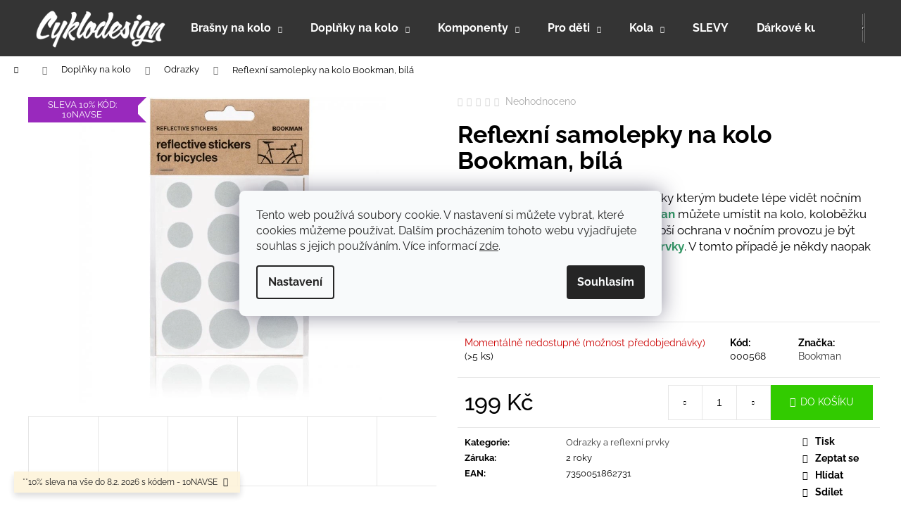

--- FILE ---
content_type: text/html; charset=utf-8
request_url: https://www.cyklodesign.cz/reflexni-samolepky-na-kolo-bookman--bila/
body_size: 41680
content:
<!doctype html><html lang="cs" dir="ltr" class="header-background-dark external-fonts-loaded"><head><meta charset="utf-8" /><meta name="viewport" content="width=device-width,initial-scale=1" /><title>Reflexní samolepky na kolo Bookman, bílá | Cyklodesign</title><link rel="preconnect" href="https://cdn.myshoptet.com" /><link rel="dns-prefetch" href="https://cdn.myshoptet.com" /><link rel="preload" href="https://cdn.myshoptet.com/prj/dist/master/cms/libs/jquery/jquery-1.11.3.min.js" as="script" /><link href="https://cdn.myshoptet.com/prj/dist/master/cms/templates/frontend_templates/shared/css/font-face/raleway.css" rel="stylesheet"><link href="https://cdn.myshoptet.com/prj/dist/master/shop/dist/font-shoptet-12.css.d637f40c301981789c16.css" rel="stylesheet"><script>
dataLayer = [];
dataLayer.push({'shoptet' : {
    "pageId": 729,
    "pageType": "productDetail",
    "currency": "CZK",
    "currencyInfo": {
        "decimalSeparator": ",",
        "exchangeRate": 1,
        "priceDecimalPlaces": 0,
        "symbol": "K\u010d",
        "symbolLeft": 0,
        "thousandSeparator": " "
    },
    "language": "cs",
    "projectId": 375474,
    "product": {
        "id": 2370,
        "guid": "4b38d2a0-d43d-11eb-9487-ecf4bbd79d2f",
        "hasVariants": false,
        "codes": [
            {
                "code": "000568",
                "quantity": "> 5",
                "stocks": [
                    {
                        "id": "ext",
                        "quantity": "> 5"
                    },
                    {
                        "id": 14,
                        "quantity": "5"
                    },
                    {
                        "id": 8,
                        "quantity": "1"
                    },
                    {
                        "id": 11,
                        "quantity": "0"
                    }
                ]
            }
        ],
        "code": "000568",
        "name": "Reflexn\u00ed samolepky na kolo Bookman, b\u00edl\u00e1",
        "appendix": "",
        "weight": 0,
        "manufacturer": "Bookman",
        "manufacturerGuid": "1EF533391D9868268B17DA0BA3DED3EE",
        "currentCategory": "Dopl\u0148ky na kolo | Odrazky a reflexn\u00ed prvky",
        "currentCategoryGuid": "11c8a46f-f793-11ea-90ab-b8ca3a6a5ac4",
        "defaultCategory": "Dopl\u0148ky na kolo | Odrazky a reflexn\u00ed prvky",
        "defaultCategoryGuid": "11c8a46f-f793-11ea-90ab-b8ca3a6a5ac4",
        "currency": "CZK",
        "priceWithVat": 199
    },
    "stocks": [
        {
            "id": 14,
            "title": "Prodejna Brno",
            "isDeliveryPoint": 1,
            "visibleOnEshop": 1
        },
        {
            "id": 11,
            "title": "Prodejna Hradec Kr\u00e1lov\u00e9",
            "isDeliveryPoint": 1,
            "visibleOnEshop": 1
        },
        {
            "id": 8,
            "title": "Prodejna Praha",
            "isDeliveryPoint": 1,
            "visibleOnEshop": 1
        },
        {
            "id": "ext",
            "title": "Sklad",
            "isDeliveryPoint": 0,
            "visibleOnEshop": 1
        }
    ],
    "cartInfo": {
        "id": null,
        "freeShipping": false,
        "freeShippingFrom": 1999,
        "leftToFreeGift": {
            "formattedPrice": "0 K\u010d",
            "priceLeft": 0
        },
        "freeGift": false,
        "leftToFreeShipping": {
            "priceLeft": 1999,
            "dependOnRegion": 0,
            "formattedPrice": "1 999 K\u010d"
        },
        "discountCoupon": [],
        "getNoBillingShippingPrice": {
            "withoutVat": 0,
            "vat": 0,
            "withVat": 0
        },
        "cartItems": [],
        "taxMode": "ORDINARY"
    },
    "cart": [],
    "customer": {
        "priceRatio": 1,
        "priceListId": 1,
        "groupId": null,
        "registered": false,
        "mainAccount": false
    }
}});
dataLayer.push({'cookie_consent' : {
    "marketing": "denied",
    "analytics": "denied"
}});
document.addEventListener('DOMContentLoaded', function() {
    shoptet.consent.onAccept(function(agreements) {
        if (agreements.length == 0) {
            return;
        }
        dataLayer.push({
            'cookie_consent' : {
                'marketing' : (agreements.includes(shoptet.config.cookiesConsentOptPersonalisation)
                    ? 'granted' : 'denied'),
                'analytics': (agreements.includes(shoptet.config.cookiesConsentOptAnalytics)
                    ? 'granted' : 'denied')
            },
            'event': 'cookie_consent'
        });
    });
});
</script>

<!-- Google Tag Manager -->
<script>(function(w,d,s,l,i){w[l]=w[l]||[];w[l].push({'gtm.start':
new Date().getTime(),event:'gtm.js'});var f=d.getElementsByTagName(s)[0],
j=d.createElement(s),dl=l!='dataLayer'?'&l='+l:'';j.async=true;j.src=
'https://www.googletagmanager.com/gtm.js?id='+i+dl;f.parentNode.insertBefore(j,f);
})(window,document,'script','dataLayer','GTM-NV6DRWD');</script>
<!-- End Google Tag Manager -->

<meta property="og:type" content="website"><meta property="og:site_name" content="cyklodesign.cz"><meta property="og:url" content="https://www.cyklodesign.cz/reflexni-samolepky-na-kolo-bookman--bila/"><meta property="og:title" content="Reflexní samolepky na kolo Bookman, bílá | Cyklodesign"><meta name="author" content="Cyklodesign"><meta name="web_author" content="Shoptet.cz"><meta name="dcterms.rightsHolder" content="www.cyklodesign.cz"><meta name="robots" content="index,follow"><meta property="og:image" content="https://cdn.myshoptet.com/usr/www.cyklodesign.cz/user/shop/big/2370-1_reflexni-samolepka-kulata-dot-bookman-bila.jpg?60d35c90"><meta property="og:description" content="Reflexní samolepky od značky Bookman použijete nejen na kolo, ale na cokoliv s čím jezdíte do nočního provozu."><meta name="description" content="Reflexní samolepky od značky Bookman použijete nejen na kolo, ale na cokoliv s čím jezdíte do nočního provozu."><meta name="google-site-verification" content='<meta name="google-site-verification" content="smI4w1DrT3tTkUJdNxU5_v6k9JJagj8hL0lGy-2ghx8" />'><meta property="product:price:amount" content="199"><meta property="product:price:currency" content="CZK"><style>:root {--color-primary: #343434;--color-primary-h: 0;--color-primary-s: 0%;--color-primary-l: 20%;--color-primary-hover: #32cb00;--color-primary-hover-h: 105;--color-primary-hover-s: 100%;--color-primary-hover-l: 40%;--color-secondary: #32cb00;--color-secondary-h: 105;--color-secondary-s: 100%;--color-secondary-l: 40%;--color-secondary-hover: #009901;--color-secondary-hover-h: 120;--color-secondary-hover-s: 100%;--color-secondary-hover-l: 30%;--color-tertiary: #c0c0c0;--color-tertiary-h: 0;--color-tertiary-s: 0%;--color-tertiary-l: 75%;--color-tertiary-hover: #c0c0c0;--color-tertiary-hover-h: 0;--color-tertiary-hover-s: 0%;--color-tertiary-hover-l: 75%;--color-header-background: #343434;--template-font: "Raleway";--template-headings-font: "Raleway";--header-background-url: none;--cookies-notice-background: #F8FAFB;--cookies-notice-color: #252525;--cookies-notice-button-hover: #27263f;--cookies-notice-link-hover: #3b3a5f;--templates-update-management-preview-mode-content: "Náhled aktualizací šablony je aktivní pro váš prohlížeč."}</style>
    
    <link href="https://cdn.myshoptet.com/prj/dist/master/shop/dist/main-12.less.a712b24f4ee06168baf8.css" rel="stylesheet" />
                <link href="https://cdn.myshoptet.com/prj/dist/master/shop/dist/mobile-header-v1-12.less.b339935b08864b3ce9dc.css" rel="stylesheet" />
    
    <script>var shoptet = shoptet || {};</script>
    <script src="https://cdn.myshoptet.com/prj/dist/master/shop/dist/main-3g-header.js.05f199e7fd2450312de2.js"></script>
<!-- User include --><!-- api 427(81) html code header -->
<link rel="stylesheet" href="https://cdn.myshoptet.com/usr/api2.dklab.cz/user/documents/_doplnky/instagram/375474/10/375474_10.css" type="text/css" /><style>
        :root {
            --dklab-instagram-header-color: #000000;  
            --dklab-instagram-header-background: #DDDDDD;  
            --dklab-instagram-font-weight: 700;
            --dklab-instagram-font-size: 180%;
            --dklab-instagram-logoUrl: url(https://cdn.myshoptet.com/usr/api2.dklab.cz/user/documents/_doplnky/instagram/img/logo-cerna.png); 
            --dklab-instagram-logo-size-width: 40px;
            --dklab-instagram-logo-size-height: 40px;                        
            --dklab-instagram-hover-content: "\e902";                        
            --dklab-instagram-padding: 0px;                        
            --dklab-instagram-border-color: #888888;
            
        }
        </style>
<!-- api 609(257) html code header -->
<link rel="stylesheet" href="https://cdn.myshoptet.com/usr/api2.dklab.cz/user/documents/_doplnky/slider/375474/2/375474_2.css" type="text/css" /><style>
        :root {
        --dklab-slider-color-arrow: #ABABAB;
        --dklab-slider-color-hp-dot: #A4A4A4;
        --dklab-slider-color-hp-dot-active: #000000;
        --dklab-slider-color-l-dot: #A4A4A4;
        --dklab-slider-color-l-dot-active: #000000;
        --dklab-slider-color-c-dot: #FFFFFF;
        --dklab-slider-color-c-dot-active: #000000;
        --dklab-slider-color-c-arrow: #FFFFFF;
        --dklab-slider-color-d-dot: #A4A4A4;
        --dklab-slider-color-d-dot-active: #000000;

        }</style>
<!-- api 1012(643) html code header -->
<style data-purpose="gopay-hiding-apple-pay">
	div[data-guid="4e93ec5a-1bf8-11ef-9f1e-66a97943acd3"] {
		display: none
	}
</style>
<!-- service 409(63) html code header -->
<style>
#filters h4{cursor:pointer;}[class~=slider-wrapper],[class~=filter-section]{padding-left:0;}#filters h4{padding-left:13.5pt;}[class~=filter-section],[class~=slider-wrapper]{padding-bottom:0 !important;}#filters h4:before{position:absolute;}#filters h4:before{left:0;}[class~=filter-section],[class~=slider-wrapper]{padding-right:0;}#filters h4{padding-bottom:9pt;}#filters h4{padding-right:13.5pt;}#filters > .slider-wrapper,[class~=slider-wrapper] > div,.filter-sections form,[class~=slider-wrapper][class~=filter-section] > div,.razeni > form{display:none;}#filters h4:before,#filters .otevreny h4:before{content:"\e911";}#filters h4{padding-top:9pt;}[class~=filter-section],[class~=slider-wrapper]{padding-top:0 !important;}[class~=filter-section]{border-top-width:0 !important;}[class~=filter-section]{border-top-style:none !important;}[class~=filter-section]{border-top-color:currentColor !important;}#filters .otevreny h4:before,#filters h4:before{font-family:shoptet;}#filters h4{position:relative;}#filters h4{margin-left:0 !important;}[class~=filter-section]{border-image:none !important;}#filters h4{margin-bottom:0 !important;}#filters h4{margin-right:0 !important;}#filters h4{margin-top:0 !important;}#filters h4{border-top-width:.0625pc;}#filters h4{border-top-style:solid;}#filters h4{border-top-color:#e0e0e0;}[class~=slider-wrapper]{max-width:none;}[class~=otevreny] form,.slider-wrapper.otevreny > div,[class~=slider-wrapper][class~=otevreny] > div,.otevreny form{display:block;}#filters h4{border-image:none;}[class~=param-filter-top]{margin-bottom:.9375pc;}[class~=otevreny] form{margin-bottom:15pt;}[class~=slider-wrapper]{color:inherit;}#filters .otevreny h4:before{-webkit-transform:rotate(180deg);}[class~=slider-wrapper],#filters h4:before{background:none;}#filters h4:before{-webkit-transform:rotate(90deg);}#filters h4:before{-moz-transform:rotate(90deg);}[class~=param-filter-top] form{display:block !important;}#filters h4:before{-o-transform:rotate(90deg);}#filters h4:before{-ms-transform:rotate(90deg);}#filters h4:before{transform:rotate(90deg);}#filters h4:before{font-size:.104166667in;}#filters .otevreny h4:before{-moz-transform:rotate(180deg);}#filters .otevreny h4:before{-o-transform:rotate(180deg);}#filters h4:before{top:36%;}#filters .otevreny h4:before{-ms-transform:rotate(180deg);}#filters h4:before{height:auto;}#filters h4:before{width:auto;}#filters .otevreny h4:before{transform:rotate(180deg);}
@media screen and (max-width: 767px) {
.param-filter-top{padding-top: 15px;}
}
#content .filters-wrapper > div:first-of-type, #footer .filters-wrapper > div:first-of-type {text-align: left;}
.template-11.one-column-body .content .filter-sections{padding-top: 15px; padding-bottom: 15px;}
</style>
<!-- service 427(81) html code header -->
<link rel="stylesheet" href="https://cdn.myshoptet.com/usr/api2.dklab.cz/user/documents/_doplnky/instagram/font/instagramplus.css" type="text/css" />

<!-- service 417(71) html code header -->
<style>
@media screen and (max-width: 767px) {
body.sticky-mobile:not(.paxio-merkur):not(.venus) .dropdown {display: none !important;}
body.sticky-mobile:not(.paxio-merkur):not(.venus) .languagesMenu{right: 98px; position: absolute;}
body.sticky-mobile:not(.paxio-merkur):not(.venus) .languagesMenu .caret{display: none !important;}
body.sticky-mobile:not(.paxio-merkur):not(.venus) .languagesMenu.open .languagesMenu__content {display: block;right: 0;left: auto;}
.template-12 #header .site-name {max-width: 40% !important;}
}
@media screen and (-ms-high-contrast: active), (-ms-high-contrast: none) {
.template-12 #header {position: fixed; width: 100%;}
.template-12 #content-wrapper.content-wrapper{padding-top: 80px;}
}
.sticky-mobile #header-image{display: none;}
@media screen and (max-width: 640px) {
.template-04.sticky-mobile #header-cart{position: fixed;top: 3px;right: 92px;}
.template-04.sticky-mobile #header-cart::before {font-size: 32px;}
.template-04.sticky-mobile #header-cart strong{display: none;}
}
@media screen and (min-width: 641px) {
.dklabGarnet #main-wrapper {overflow: visible !important;}
}
.dklabGarnet.sticky-mobile #logo img {top: 0 !important;}
@media screen and (min-width: 768px){
.top-navigation-bar .site-name {display: none;}
}
/*NOVÁ VERZE MOBILNÍ HLAVIČKY*/
@media screen and (max-width: 767px){
.scrolled-down body:not(.ordering-process):not(.search-window-visible) .top-navigation-bar {transform: none !important;}
.scrolled-down body:not(.ordering-process):not(.search-window-visible) #header .site-name {transform: none !important;}
.scrolled-down body:not(.ordering-process):not(.search-window-visible) #header .cart-count {transform: none !important;}
.scrolled-down #header {transform: none !important;}

body.template-11.mobile-header-version-1:not(.paxio-merkur):not(.venus) .top-navigation-bar .site-name{display: none !important;}
body.template-11.mobile-header-version-1:not(.paxio-merkur):not(.venus) #header .cart-count {top: -39px !important;position: absolute !important;}
.template-11.sticky-mobile.mobile-header-version-1 .responsive-tools > a[data-target="search"] {visibility: visible;}
.template-12.mobile-header-version-1 #header{position: fixed !important;}
.template-09.mobile-header-version-1.sticky-mobile .top-nav .subnav-left {visibility: visible;}
}

/*Disco*/
@media screen and (min-width: 768px){
.template-13:not(.jupiter) #header, .template-14 #header{position: sticky;top: 0;z-index: 8;}
.template-14.search-window-visible #header{z-index: 9999;}
body.navigation-hovered::before {z-index: 7;}
/*
.template-13 .top-navigation-bar{z-index: 10000;}
.template-13 .popup-widget {z-index: 10001;}
*/
.scrolled .template-13 #header, .scrolled .template-14 #header{box-shadow: 0 2px 10px rgba(0,0,0,0.1);}
.search-focused::before{z-index: 8;}
.top-navigation-bar{z-index: 9;position: relative;}
.paxio-merkur.top-navigation-menu-visible #header .search-form .form-control {z-index: 1;}
.paxio-merkur.top-navigation-menu-visible .search-form::before {z-index: 1;}
.scrolled .popup-widget.cart-widget {position: fixed;top: 68px !important;}

/* MERKUR */
.paxio-merkur.sticky-mobile.template-11 #oblibeneBtn{line-height: 70px !important;}
}


/* VENUS */
@media screen and (min-width: 768px){
.venus.sticky-mobile:not(.ordering-process) #header {position: fixed !important;width: 100%;transform: none !important;translate: none !important;box-shadow: 0 2px 10px rgba(0,0,0,0.1);visibility: visible !important;opacity: 1 !important;}
.venus.sticky-mobile:not(.ordering-process) .overall-wrapper{padding-top: 160px;}
.venus.sticky-mobile.type-index:not(.ordering-process) .overall-wrapper{padding-top: 85px;}
.venus.sticky-mobile:not(.ordering-process) #content-wrapper.content-wrapper {padding-top: 0 !important;}
}
@media screen and (max-width: 767px){
.template-14 .top-navigation-bar > .site-name{display: none !important;}
.template-14 #header .header-top .header-top-wrapper .site-name{margin: 0;}
}
/* JUPITER */
@media screen and (max-width: 767px){
.scrolled-down body.jupiter:not(.ordering-process):not(.search-window-visible) #header .site-name {-webkit-transform: translateX(-50%) !important;transform: translateX(-50%) !important;}
}
@media screen and (min-width: 768px){
.jupiter.sticky-header #header::after{display: none;}
.jupiter.sticky-header #header{position: fixed; top: 0; width: 100%;z-index: 99;}
.jupiter.sticky-header.ordering-process #header{position: relative;}
.jupiter.sticky-header .overall-wrapper{padding-top: 182px;}
.jupiter.sticky-header.ordering-process .overall-wrapper{padding-top: 0;}
.jupiter.sticky-header #header .header-top {height: 80px;}
}
</style>
<!-- service 421(75) html code header -->
<style>
body:not(.template-07):not(.template-09):not(.template-10):not(.template-11):not(.template-12):not(.template-13):not(.template-14) #return-to-top i::before {content: 'a';}
#return-to-top i:before {content: '\e911';}
#return-to-top {
z-index: 99999999;
    position: fixed;
    bottom: 45px;
    right: 20px;
background: rgba(0, 0, 0, 0.7);
    width: 50px;
    height: 50px;
    display: block;
    text-decoration: none;
    -webkit-border-radius: 35px;
    -moz-border-radius: 35px;
    border-radius: 35px;
    display: none;
    -webkit-transition: all 0.3s linear;
    -moz-transition: all 0.3s ease;
    -ms-transition: all 0.3s ease;
    -o-transition: all 0.3s ease;
    transition: all 0.3s ease;
}
#return-to-top i {color: #fff;margin: -10px 0 0 -10px;position: relative;left: 50%;top: 50%;font-size: 19px;-webkit-transition: all 0.3s ease;-moz-transition: all 0.3s ease;-ms-transition: all 0.3s ease;-o-transition: all 0.3s ease;transition: all 0.3s ease;height: 20px;width: 20px;text-align: center;display: block;font-style: normal;}
#return-to-top:hover {
    background: rgba(0, 0, 0, 0.9);
}
#return-to-top:hover i {
    color: #fff;
}
.icon-chevron-up::before {
font-weight: bold;
}
.ordering-process #return-to-top{display: none !important;}
</style>
<!-- service 1603(1193) html code header -->
<style>
.mobile .p-thumbnail:not(.highlighted):hover::before {
    opacity: 0 !important;
}
</style>
<!-- service 1698(1282) html code header -->
<link rel="stylesheet" href="https://cdn.myshoptet.com/usr/apollo.jakubtursky.sk/user/documents/assets/banner-rating/main.css?v=18">
<!-- service 425(79) html code header -->
<style>
.hodnoceni:before{content: "Jak o nás mluví zákazníci";}
.hodnoceni.svk:before{content: "Ako o nás hovoria zákazníci";}
.hodnoceni.hun:before{content: "Mit mondanak rólunk a felhasználók";}
.hodnoceni.pl:before{content: "Co mówią o nas klienci";}
.hodnoceni.eng:before{content: "Customer reviews";}
.hodnoceni.de:before{content: "Was unsere Kunden über uns denken";}
.hodnoceni.ro:before{content: "Ce spun clienții despre noi";}
.hodnoceni{margin: 20px auto;}
body:not(.paxio-merkur):not(.venus):not(.jupiter) .hodnoceni .vote-wrap {border: 0 !important;width: 24.5%;flex-basis: 25%;padding: 10px 20px !important;display: inline-block;margin: 0;vertical-align: top;}
.multiple-columns-body #content .hodnoceni .vote-wrap {width: 49%;flex-basis: 50%;}
.hodnoceni .votes-wrap {display: block; border: 1px solid #f7f7f7;margin: 0;width: 100%;max-width: none;padding: 10px 0; background: #fff;}
.hodnoceni .vote-wrap:nth-child(n+5){display: none !important;}
.hodnoceni:before{display: block;font-size: 18px;padding: 10px 20px;background: #fcfcfc;}
.sidebar .hodnoceni .vote-pic, .sidebar .hodnoceni .vote-initials{display: block;}
.sidebar .hodnoceni .vote-wrap, #column-l #column-l-in .hodnoceni .vote-wrap {width: 100% !important; display: block;}
.hodnoceni > a{display: block;text-align: right;padding-top: 6px;}
.hodnoceni > a:after{content: "››";display: inline-block;margin-left: 2px;}
.sidebar .hodnoceni:before, #column-l #column-l-in .hodnoceni:before {background: none !important; padding-left: 0 !important;}
.template-10 .hodnoceni{max-width: 952px !important;}
.page-detail .hodnoceni > a{font-size: 14px;}
.page-detail .hodnoceni{margin-bottom: 30px;}
@media screen and (min-width: 992px) and (max-width: 1199px) {
.hodnoceni .vote-rating{display: block;}
.hodnoceni .vote-time{display: block;margin-top: 3px;}
.hodnoceni .vote-delimeter{display: none;}
}
@media screen and (max-width: 991px) {
body:not(.paxio-merkur):not(.venus):not(.jupiter) .hodnoceni .vote-wrap {width: 49%;flex-basis: 50%;}
.multiple-columns-body #content .hodnoceni .vote-wrap {width: 99%;flex-basis: 100%;}
}
@media screen and (max-width: 767px) {
body:not(.paxio-merkur):not(.venus):not(.jupiter) .hodnoceni .vote-wrap {width: 99%;flex-basis: 100%;}
}
.home #main-product .hodnoceni{margin: 0 0 60px 0;}
.hodnoceni .votes-wrap.admin-response{display: none !important;}
.hodnoceni .vote-pic {width: 100px;}
.hodnoceni .vote-delimeter{display: none;}
.hodnoceni .vote-rating{display: block;}
.hodnoceni .vote-time {display: block;margin-top: 5px;}
@media screen and (min-width: 768px){
.template-12 .hodnoceni{max-width: 747px; margin-left: auto; margin-right: auto;}
}
@media screen and (min-width: 992px){
.template-12 .hodnoceni{max-width: 972px;}
}
@media screen and (min-width: 1200px){
.template-12 .hodnoceni{max-width: 1418px;}
}
.template-14 .hodnoceni .vote-initials{margin: 0 auto;}
.vote-pic img::before {display: none;}
.hodnoceni + .hodnoceni {display: none;}
</style>
<!-- service 609(257) html code header -->
<link rel="stylesheet" href="https://cdn.myshoptet.com/usr/api2.dklab.cz/user/documents/css/swiper-bundle.min.css?v=1" />
<!--
<link rel="stylesheet" href="https://cdn.myshoptet.com/usr/api.dklab.cz/user/documents/_doplnky/lightslider/dist/css/lightslider.css?v=5" />
<link rel="stylesheet" href="https://cdn.myshoptet.com/usr/api.dklab.cz/user/documents/_doplnky/sliderplus/src/style.css?v=66" type="text/css" />
<link rel="stylesheet" href="https://cdn.myshoptet.com/usr/api.dklab.cz/user/documents/_doplnky/sliderplus/src/style_fix.css?v=38" type="text/css" />
<style type="text/css">
.dklabSliderplusCarousel.dklabSliderplus-moderni-tmavy .extended-banner-link:hover, .dklabSliderplusCarousel.dklabSliderplus-moderni-svetly .extended-banner-link:hover,
.dklabSliderplusCarousel.dklabSliderplus-box-tmavy .extended-banner-link, .dklabSliderplusCarousel.dklabSliderplus-box-svetly .extended-banner-link{
  background: #343434;
}
</style>
-->

<!-- service 654(301) html code header -->
<!-- Prefetch Pobo Page Builder CDN  -->
<link rel="dns-prefetch" href="https://image.pobo.cz">
<link href="https://cdnjs.cloudflare.com/ajax/libs/lightgallery/2.7.2/css/lightgallery.min.css" rel="stylesheet">
<link href="https://cdnjs.cloudflare.com/ajax/libs/lightgallery/2.7.2/css/lg-thumbnail.min.css" rel="stylesheet">


<!-- © Pobo Page Builder  -->
<script>
 	  window.addEventListener("DOMContentLoaded", function () {
		  var po = document.createElement("script");
		  po.type = "text/javascript";
		  po.async = true;
		  po.dataset.url = "https://www.pobo.cz";
			po.dataset.cdn = "https://image.pobo.space";
      po.dataset.tier = "standard";
      po.fetchpriority = "high";
      po.dataset.key = btoa(window.location.host);
		  po.id = "pobo-asset-url";
      po.platform = "shoptet";
      po.synergy = false;
		  po.src = "https://image.pobo.space/assets/editor.js?v=14";

		  var s = document.getElementsByTagName("script")[0];
		  s.parentNode.insertBefore(po, s);
	  });
</script>





<!-- project html code header -->
<link href="/user/documents/jakubtursky/style.css?v=5" data-author-name="Jakub Turský" data-author-website="https://partneri.shoptet.cz/profesionalove/tursky-jakub" data-author-email="info@jakubtursky.sk" rel="stylesheet">

<meta name="google-site-verification" content="smI4w1DrT3tTkUJdNxU5_v6k9JJagj8hL0lGy-2ghx8" />
<meta name="seznam-wmt" content="RDXf8fsfcjvPZJBFW2rWwX2YWaGB3Hxi" />
<meta name="facebook-domain-verification" content="6ugld6slzbl522o293ck3m73enbtu6" />
<!-- Google tag (gtag.js) -->
<script async src="https://www.googletagmanager.com/gtag/js?id=G-BMB41ZQF4R"></script>
<script>
  window.dataLayer = window.dataLayer || [];
  function gtag(){dataLayer.push(arguments);}
  gtag('js', new Date());

  gtag('config', 'G-BMB41ZQF4R');
</script>
<style>
#return-to-top {
    bottom: 85px;
    right: 10px;
}
</style>
<!-- /User include --><link rel="shortcut icon" href="/favicon.ico" type="image/x-icon" /><link rel="canonical" href="https://www.cyklodesign.cz/reflexni-samolepky-na-kolo-bookman--bila/" />    <script>
        var _hwq = _hwq || [];
        _hwq.push(['setKey', 'D21ADDF47D049A04D0DDF2F96C066C68']);
        _hwq.push(['setTopPos', '300']);
        _hwq.push(['showWidget', '21']);
        (function() {
            var ho = document.createElement('script');
            ho.src = 'https://cz.im9.cz/direct/i/gjs.php?n=wdgt&sak=D21ADDF47D049A04D0DDF2F96C066C68';
            var s = document.getElementsByTagName('script')[0]; s.parentNode.insertBefore(ho, s);
        })();
    </script>
<script>!function(){var t={9196:function(){!function(){var t=/\[object (Boolean|Number|String|Function|Array|Date|RegExp)\]/;function r(r){return null==r?String(r):(r=t.exec(Object.prototype.toString.call(Object(r))))?r[1].toLowerCase():"object"}function n(t,r){return Object.prototype.hasOwnProperty.call(Object(t),r)}function e(t){if(!t||"object"!=r(t)||t.nodeType||t==t.window)return!1;try{if(t.constructor&&!n(t,"constructor")&&!n(t.constructor.prototype,"isPrototypeOf"))return!1}catch(t){return!1}for(var e in t);return void 0===e||n(t,e)}function o(t,r,n){this.b=t,this.f=r||function(){},this.d=!1,this.a={},this.c=[],this.e=function(t){return{set:function(r,n){u(c(r,n),t.a)},get:function(r){return t.get(r)}}}(this),i(this,t,!n);var e=t.push,o=this;t.push=function(){var r=[].slice.call(arguments,0),n=e.apply(t,r);return i(o,r),n}}function i(t,n,o){for(t.c.push.apply(t.c,n);!1===t.d&&0<t.c.length;){if("array"==r(n=t.c.shift()))t:{var i=n,a=t.a;if("string"==r(i[0])){for(var f=i[0].split("."),s=f.pop(),p=(i=i.slice(1),0);p<f.length;p++){if(void 0===a[f[p]])break t;a=a[f[p]]}try{a[s].apply(a,i)}catch(t){}}}else if("function"==typeof n)try{n.call(t.e)}catch(t){}else{if(!e(n))continue;for(var l in n)u(c(l,n[l]),t.a)}o||(t.d=!0,t.f(t.a,n),t.d=!1)}}function c(t,r){for(var n={},e=n,o=t.split("."),i=0;i<o.length-1;i++)e=e[o[i]]={};return e[o[o.length-1]]=r,n}function u(t,o){for(var i in t)if(n(t,i)){var c=t[i];"array"==r(c)?("array"==r(o[i])||(o[i]=[]),u(c,o[i])):e(c)?(e(o[i])||(o[i]={}),u(c,o[i])):o[i]=c}}window.DataLayerHelper=o,o.prototype.get=function(t){var r=this.a;t=t.split(".");for(var n=0;n<t.length;n++){if(void 0===r[t[n]])return;r=r[t[n]]}return r},o.prototype.flatten=function(){this.b.splice(0,this.b.length),this.b[0]={},u(this.a,this.b[0])}}()}},r={};function n(e){var o=r[e];if(void 0!==o)return o.exports;var i=r[e]={exports:{}};return t[e](i,i.exports,n),i.exports}n.n=function(t){var r=t&&t.__esModule?function(){return t.default}:function(){return t};return n.d(r,{a:r}),r},n.d=function(t,r){for(var e in r)n.o(r,e)&&!n.o(t,e)&&Object.defineProperty(t,e,{enumerable:!0,get:r[e]})},n.o=function(t,r){return Object.prototype.hasOwnProperty.call(t,r)},function(){"use strict";n(9196)}()}();</script>    <!-- Global site tag (gtag.js) - Google Analytics -->
    <script async src="https://www.googletagmanager.com/gtag/js?id=G-46TX0N5MZW"></script>
    <script>
        
        window.dataLayer = window.dataLayer || [];
        function gtag(){dataLayer.push(arguments);}
        

                    console.debug('default consent data');

            gtag('consent', 'default', {"ad_storage":"denied","analytics_storage":"denied","ad_user_data":"denied","ad_personalization":"denied","wait_for_update":500});
            dataLayer.push({
                'event': 'default_consent'
            });
        
        gtag('js', new Date());

        
                gtag('config', 'G-46TX0N5MZW', {"groups":"GA4","send_page_view":false,"content_group":"productDetail","currency":"CZK","page_language":"cs"});
        
                gtag('config', 'AW-585815627', {"allow_enhanced_conversions":true});
        
        
        
        
        
                    gtag('event', 'page_view', {"send_to":"GA4","page_language":"cs","content_group":"productDetail","currency":"CZK"});
        
                gtag('set', 'currency', 'CZK');

        gtag('event', 'view_item', {
            "send_to": "UA",
            "items": [
                {
                    "id": "000568",
                    "name": "Reflexn\u00ed samolepky na kolo Bookman, b\u00edl\u00e1",
                    "category": "Dopl\u0148ky na kolo \/ Odrazky a reflexn\u00ed prvky",
                                        "brand": "Bookman",
                                                            "price": 164
                }
            ]
        });
        
        
        
        
        
                    gtag('event', 'view_item', {"send_to":"GA4","page_language":"cs","content_group":"productDetail","value":164,"currency":"CZK","items":[{"item_id":"000568","item_name":"Reflexn\u00ed samolepky na kolo Bookman, b\u00edl\u00e1","item_brand":"Bookman","item_category":"Dopl\u0148ky na kolo","item_category2":"Odrazky a reflexn\u00ed prvky","price":164,"quantity":1,"index":0}]});
        
        
        
        
        
        
        
        document.addEventListener('DOMContentLoaded', function() {
            if (typeof shoptet.tracking !== 'undefined') {
                for (var id in shoptet.tracking.bannersList) {
                    gtag('event', 'view_promotion', {
                        "send_to": "UA",
                        "promotions": [
                            {
                                "id": shoptet.tracking.bannersList[id].id,
                                "name": shoptet.tracking.bannersList[id].name,
                                "position": shoptet.tracking.bannersList[id].position
                            }
                        ]
                    });
                }
            }

            shoptet.consent.onAccept(function(agreements) {
                if (agreements.length !== 0) {
                    console.debug('gtag consent accept');
                    var gtagConsentPayload =  {
                        'ad_storage': agreements.includes(shoptet.config.cookiesConsentOptPersonalisation)
                            ? 'granted' : 'denied',
                        'analytics_storage': agreements.includes(shoptet.config.cookiesConsentOptAnalytics)
                            ? 'granted' : 'denied',
                                                                                                'ad_user_data': agreements.includes(shoptet.config.cookiesConsentOptPersonalisation)
                            ? 'granted' : 'denied',
                        'ad_personalization': agreements.includes(shoptet.config.cookiesConsentOptPersonalisation)
                            ? 'granted' : 'denied',
                        };
                    console.debug('update consent data', gtagConsentPayload);
                    gtag('consent', 'update', gtagConsentPayload);
                    dataLayer.push(
                        { 'event': 'update_consent' }
                    );
                }
            });
        });
    </script>
<!-- Start Srovname.cz Pixel -->
<script type="text/plain" data-cookiecategory="analytics">
    !(function (e, n, t, a, s, o, r) {
        e[a] ||
        (((s = e[a] = function () {
            s.process ? s.process.apply(s, arguments) : s.queue.push(arguments);
        }).queue = []),
            ((o = n.createElement(t)).async = 1),
            (o.src = "https://tracking.srovname.cz/srovnamepixel.js"),
            (o.dataset.srv9 = "1"),
            (r = n.getElementsByTagName(t)[0]).parentNode.insertBefore(o, r));
    })(window, document, "script", "srovname");
    srovname("init", "afe6949081bf3b58cfebdf095ef3b4a5");
</script>
<!-- End Srovname.cz Pixel -->
<script>
    (function(t, r, a, c, k, i, n, g) { t['ROIDataObject'] = k;
    t[k]=t[k]||function(){ (t[k].q=t[k].q||[]).push(arguments) },t[k].c=i;n=r.createElement(a),
    g=r.getElementsByTagName(a)[0];n.async=1;n.src=c;g.parentNode.insertBefore(n,g)
    })(window, document, 'script', '//www.heureka.cz/ocm/sdk.js?source=shoptet&version=2&page=product_detail', 'heureka', 'cz');

    heureka('set_user_consent', 0);
</script>
</head><body class="desktop id-729 in-odrazky template-12 type-product type-detail one-column-body columns-3 ums_forms_redesign--off ums_a11y_category_page--on ums_discussion_rating_forms--off ums_flags_display_unification--on ums_a11y_login--on mobile-header-version-1"><noscript>
    <style>
        #header {
            padding-top: 0;
            position: relative !important;
            top: 0;
        }
        .header-navigation {
            position: relative !important;
        }
        .overall-wrapper {
            margin: 0 !important;
        }
        body:not(.ready) {
            visibility: visible !important;
        }
    </style>
    <div class="no-javascript">
        <div class="no-javascript__title">Musíte změnit nastavení vašeho prohlížeče</div>
        <div class="no-javascript__text">Podívejte se na: <a href="https://www.google.com/support/bin/answer.py?answer=23852">Jak povolit JavaScript ve vašem prohlížeči</a>.</div>
        <div class="no-javascript__text">Pokud používáte software na blokování reklam, může být nutné povolit JavaScript z této stránky.</div>
        <div class="no-javascript__text">Děkujeme.</div>
    </div>
</noscript>

        <div id="fb-root"></div>
        <script>
            window.fbAsyncInit = function() {
                FB.init({
                    autoLogAppEvents : true,
                    xfbml            : true,
                    version          : 'v24.0'
                });
            };
        </script>
        <script async defer crossorigin="anonymous" src="https://connect.facebook.net/cs_CZ/sdk.js#xfbml=1&version=v24.0"></script>
<!-- Google Tag Manager (noscript) -->
<noscript><iframe src="https://www.googletagmanager.com/ns.html?id=GTM-NV6DRWD"
height="0" width="0" style="display:none;visibility:hidden"></iframe></noscript>
<!-- End Google Tag Manager (noscript) -->

    <div class="siteCookies siteCookies--center siteCookies--light js-siteCookies" role="dialog" data-testid="cookiesPopup" data-nosnippet>
        <div class="siteCookies__form">
            <div class="siteCookies__content">
                <div class="siteCookies__text">
                    Tento web používá soubory cookie. V nastavení si můžete vybrat, které cookies můžeme používat. Dalším procházením tohoto webu vyjadřujete souhlas s jejich používáním. Více informací <a href="http://www.cyklodesign.cz/podminky-ochrany-osobnich-udaju/" target="\">zde</a>.
                </div>
                <p class="siteCookies__links">
                    <button class="siteCookies__link js-cookies-settings" aria-label="Nastavení cookies" data-testid="cookiesSettings">Nastavení</button>
                </p>
            </div>
            <div class="siteCookies__buttonWrap">
                                <button class="siteCookies__button js-cookiesConsentSubmit" value="all" aria-label="Přijmout cookies" data-testid="buttonCookiesAccept">Souhlasím</button>
            </div>
        </div>
        <script>
            document.addEventListener("DOMContentLoaded", () => {
                const siteCookies = document.querySelector('.js-siteCookies');
                document.addEventListener("scroll", shoptet.common.throttle(() => {
                    const st = document.documentElement.scrollTop;
                    if (st > 1) {
                        siteCookies.classList.add('siteCookies--scrolled');
                    } else {
                        siteCookies.classList.remove('siteCookies--scrolled');
                    }
                }, 100));
            });
        </script>
    </div>
<a href="#content" class="skip-link sr-only">Přejít na obsah</a><div class="overall-wrapper"><div class="site-msg information"><div class="container"><div class="text">**10% sleva na vše do 8.2. 2026 s kódem - 10NAVSE</div><div class="close js-close-information-msg"></div></div></div>
    <div class="user-action">
                        <dialog id="login" class="dialog dialog--modal dialog--fullscreen js-dialog--modal" aria-labelledby="loginHeading">
        <div class="dialog__close dialog__close--arrow">
                        <button type="button" class="btn toggle-window-arr" data-dialog-close data-testid="backToShop">Zpět <span>do obchodu</span></button>
            </div>
        <div class="dialog__wrapper">
            <div class="dialog__content dialog__content--form">
                <div class="dialog__header">
                    <h2 id="loginHeading" class="dialog__heading dialog__heading--login">Přihlášení k vašemu účtu</h2>
                </div>
                <div id="customerLogin" class="dialog__body">
                    <form action="/action/Customer/Login/" method="post" id="formLoginIncluded" class="csrf-enabled formLogin" data-testid="formLogin"><input type="hidden" name="referer" value="" /><div class="form-group"><div class="input-wrapper email js-validated-element-wrapper no-label"><input type="email" name="email" class="form-control" autofocus placeholder="E-mailová adresa (např. jan@novak.cz)" data-testid="inputEmail" autocomplete="email" required /></div></div><div class="form-group"><div class="input-wrapper password js-validated-element-wrapper no-label"><input type="password" name="password" class="form-control" placeholder="Heslo" data-testid="inputPassword" autocomplete="current-password" required /><span class="no-display">Nemůžete vyplnit toto pole</span><input type="text" name="surname" value="" class="no-display" /></div></div><div class="form-group"><div class="login-wrapper"><button type="submit" class="btn btn-secondary btn-text btn-login" data-testid="buttonSubmit">Přihlásit se</button><div class="password-helper"><a href="/registrace/" data-testid="signup" rel="nofollow">Nová registrace</a><a href="/klient/zapomenute-heslo/" rel="nofollow">Zapomenuté heslo</a></div></div></div><div class="social-login-buttons"><div class="social-login-buttons-divider"><span>nebo</span></div><div class="form-group"><a href="/action/Social/login/?provider=Facebook" class="login-btn facebook" rel="nofollow"><span class="login-facebook-icon"></span><strong>Přihlásit se přes Facebook</strong></a></div><div class="form-group"><a href="/action/Social/login/?provider=Google" class="login-btn google" rel="nofollow"><span class="login-google-icon"></span><strong>Přihlásit se přes Google</strong></a></div><div class="form-group"><a href="/action/Social/login/?provider=Seznam" class="login-btn seznam" rel="nofollow"><span class="login-seznam-icon"></span><strong>Přihlásit se přes Seznam</strong></a></div></div></form>
                </div>
            </div>
        </div>
    </dialog>
            </div>
<header id="header"><div class="container navigation-wrapper"><div class="site-name"><a href="/" data-testid="linkWebsiteLogo"><img src="https://cdn.myshoptet.com/usr/www.cyklodesign.cz/user/logos/cyklodesign_bila.png" alt="Cyklodesign" fetchpriority="low" /></a></div><nav id="navigation" aria-label="Hlavní menu" data-collapsible="true"><div class="navigation-in menu"><ul class="menu-level-1" role="menubar" data-testid="headerMenuItems"><li class="menu-item-703 ext" role="none"><a href="/cyklo-brasny/" data-testid="headerMenuItem" role="menuitem" aria-haspopup="true" aria-expanded="false"><b>Brašny na kolo</b><span class="submenu-arrow"></span></a><ul class="menu-level-2" aria-label="Brašny na kolo" tabindex="-1" role="menu"><li class="menu-item-816" role="none"><a href="/brasny-na-nosic-kola/" data-image="https://cdn.myshoptet.com/usr/www.cyklodesign.cz/user/categories/thumb/cyklobrasny-na-nosic-bikepacking.png" data-testid="headerMenuItem" role="menuitem"><span>Brašny na nosič</span></a>
                        </li><li class="menu-item-822" role="none"><a href="/brasny-pod-sedlo/" data-image="https://cdn.myshoptet.com/usr/www.cyklodesign.cz/user/categories/thumb/cyklo-brasny-pod-sedlo-bikepacking.png" data-testid="headerMenuItem" role="menuitem"><span>Brašny pod sedlo</span></a>
                        </li><li class="menu-item-825" role="none"><a href="/brasny-na-ram-kola/" data-image="https://cdn.myshoptet.com/usr/www.cyklodesign.cz/user/categories/thumb/ramove-cyklo-brasny-bikepacking.png" data-testid="headerMenuItem" role="menuitem"><span>Brašny do rámu</span></a>
                        </li><li class="menu-item-828" role="none"><a href="/brasny-na-riditka/" data-image="https://cdn.myshoptet.com/usr/www.cyklodesign.cz/user/categories/thumb/cyklo-brasny-na-riditka-bikepacking.png" data-testid="headerMenuItem" role="menuitem"><span>Brašny na řidítka</span></a>
                        </li><li class="menu-item-966" role="none"><a href="/bikepacking/" data-image="https://cdn.myshoptet.com/usr/www.cyklodesign.cz/user/categories/thumb/bikepacking.png" data-testid="headerMenuItem" role="menuitem"><span>Bikepacking</span></a>
                        </li><li class="menu-item-1086" role="none"><a href="/organizery/" data-image="https://cdn.myshoptet.com/usr/www.cyklodesign.cz/user/categories/thumb/organizery-na-naradi-na-kolo.png" data-testid="headerMenuItem" role="menuitem"><span>Pouzdra a organizéry</span></a>
                        </li><li class="menu-item-1185" role="none"><a href="/obaly-na-kolo/" data-image="https://cdn.myshoptet.com/usr/www.cyklodesign.cz/user/categories/thumb/obal_na_kolo_bike__parka_stash_ciel.png" data-testid="headerMenuItem" role="menuitem"><span>Obaly na kola</span></a>
                        </li></ul></li>
<li class="menu-item-709 ext" role="none"><a href="/cyklo-doplnky/" data-testid="headerMenuItem" role="menuitem" aria-haspopup="true" aria-expanded="false"><b>Doplňky na kolo</b><span class="submenu-arrow"></span></a><ul class="menu-level-2" aria-label="Doplňky na kolo" tabindex="-1" role="menu"><li class="menu-item-697" role="none"><a href="/cyklo-helmy/" data-image="https://cdn.myshoptet.com/usr/www.cyklodesign.cz/user/categories/thumb/prilba_na_kolo_thousand_coastal_blue_01.jpg" data-testid="headerMenuItem" role="menuitem"><span>Helmy</span></a>
                        </li><li class="menu-item-741" role="none"><a href="/batohy-na-kolo/" data-image="https://cdn.myshoptet.com/usr/www.cyklodesign.cz/user/categories/thumb/nepromokav__-batoh-na-kolo-messengerbagpro-ortlieb-front.jpg" data-testid="headerMenuItem" role="menuitem"><span>Batohy</span></a>
                        </li><li class="menu-item-1348" role="none"><a href="/rukavice-na-kolo/" data-image="https://cdn.myshoptet.com/usr/www.cyklodesign.cz/user/categories/thumb/rukavice_na_kolo.png" data-testid="headerMenuItem" role="menuitem"><span>Rukavice</span></a>
                        </li><li class="menu-item-706" role="none"><a href="/drzaky-na-kola/" data-image="https://cdn.myshoptet.com/usr/www.cyklodesign.cz/user/categories/thumb/drzak-na-kolo.png" data-testid="headerMenuItem" role="menuitem"><span>Držáky na kola</span></a>
                        </li><li class="menu-item-712" role="none"><a href="/svetla-na-kolo/" data-image="https://cdn.myshoptet.com/usr/www.cyklodesign.cz/user/categories/thumb/predni-svetlo-na-kolo.png" data-testid="headerMenuItem" role="menuitem"><span>Světla</span></a>
                        </li><li class="menu-item-719" role="none"><a href="/blatniky-na-kolo/" data-image="https://cdn.myshoptet.com/usr/www.cyklodesign.cz/user/categories/thumb/blatnik.jpg" data-testid="headerMenuItem" role="menuitem"><span>Blatníky</span></a>
                        </li><li class="menu-item-715" role="none"><a href="/zvonky/" data-image="https://cdn.myshoptet.com/usr/www.cyklodesign.cz/user/categories/thumb/m2_front_500x_ad7104f8-3d02-4ba1-a2be-870ae97d8027.png" data-testid="headerMenuItem" role="menuitem"><span>Zvonky</span></a>
                        </li><li class="menu-item-738" role="none"><a href="/cyklonaradi/" data-image="https://cdn.myshoptet.com/usr/www.cyklodesign.cz/user/categories/thumb/cyklonaradi.jpg" data-testid="headerMenuItem" role="menuitem"><span>Cyklonářadí</span></a>
                        </li><li class="menu-item-723" role="none"><a href="/lahve/" data-image="https://cdn.myshoptet.com/usr/www.cyklodesign.cz/user/categories/thumb/bottle_catchup_500x500.png" data-testid="headerMenuItem" role="menuitem"><span>Lahve a košíky</span></a>
                        </li><li class="menu-item-729 active" role="none"><a href="/odrazky/" data-image="https://cdn.myshoptet.com/usr/www.cyklodesign.cz/user/categories/thumb/odrazka-bookman-clip-on-reflectors-mint-1.jpg" data-testid="headerMenuItem" role="menuitem"><span>Odrazky</span></a>
                        </li><li class="menu-item-732" role="none"><a href="/zamky-na-kolo/" data-image="https://cdn.myshoptet.com/usr/www.cyklodesign.cz/user/categories/thumb/zamek_hiplok.jpg" data-testid="headerMenuItem" role="menuitem"><span>Zámky</span></a>
                        </li><li class="menu-item-747" role="none"><a href="/pumpicky--pumpy/" data-image="https://cdn.myshoptet.com/usr/www.cyklodesign.cz/user/categories/thumb/oumpicka.png" data-testid="headerMenuItem" role="menuitem"><span>Pumpičky, pumpy</span></a>
                        </li><li class="menu-item-759" role="none"><a href="/ochranne-folie/" data-image="https://cdn.myshoptet.com/usr/www.cyklodesign.cz/user/categories/thumb/ochranna-folie-na-kolo.jpg" data-testid="headerMenuItem" role="menuitem"><span>Ochranné folie </span></a>
                        </li><li class="menu-item-765" role="none"><a href="/klicenky/" data-image="https://cdn.myshoptet.com/usr/www.cyklodesign.cz/user/categories/thumb/spurcycle-key-clip-kl____enka-titanov__.jpg" data-testid="headerMenuItem" role="menuitem"><span>Klíčenky</span></a>
                        </li><li class="menu-item-789" role="none"><a href="/pece-o-kolo/" data-image="https://cdn.myshoptet.com/usr/www.cyklodesign.cz/user/categories/thumb/mazivo-squirt-120ml-chain-wax.jpg" data-testid="headerMenuItem" role="menuitem"><span>Péče o kolo</span></a>
                        </li><li class="menu-item-1059" role="none"><a href="/drzaky-na-telefon/" data-image="https://cdn.myshoptet.com/usr/www.cyklodesign.cz/user/categories/thumb/drzak-na-telefon.jpg" data-testid="headerMenuItem" role="menuitem"><span>Držáky na telefon</span></a>
                        </li><li class="menu-item-1110" role="none"><a href="/cyklisticke-cepice/" data-image="https://cdn.myshoptet.com/usr/www.cyklodesign.cz/user/categories/thumb/cyklo-cepice.jpg" data-testid="headerMenuItem" role="menuitem"><span>Čepice a kšiltovky</span></a>
                        </li><li class="menu-item-1179" role="none"><a href="/tazna-lana-a-navijaky/" data-image="https://cdn.myshoptet.com/usr/www.cyklodesign.cz/user/categories/thumb/tazna-lana.jpg" data-testid="headerMenuItem" role="menuitem"><span>Tažná lana</span></a>
                        </li><li class="menu-item-1161" role="none"><a href="/darky-pro-cyklisty/" data-image="https://cdn.myshoptet.com/usr/www.cyklodesign.cz/user/categories/thumb/darek_pro_cyklistu.jpg" data-testid="headerMenuItem" role="menuitem"><span>Dárky pro cyklisty</span></a>
                        </li></ul></li>
<li class="menu-item-780 ext" role="none"><a href="/komponenty-na-kolo/" data-testid="headerMenuItem" role="menuitem" aria-haspopup="true" aria-expanded="false"><b>Komponenty</b><span class="submenu-arrow"></span></a><ul class="menu-level-2" aria-label="Komponenty" tabindex="-1" role="menu"><li class="menu-item-810" role="none"><a href="/pedaly/" data-image="https://cdn.myshoptet.com/usr/www.cyklodesign.cz/user/categories/thumb/pedaly.jpg" data-testid="headerMenuItem" role="menuitem"><span>Pedály</span></a>
                        </li><li class="menu-item-795" role="none"><a href="/sedla/" data-image="https://cdn.myshoptet.com/usr/www.cyklodesign.cz/user/categories/thumb/brooks-sedlo-cambium2.jpg" data-testid="headerMenuItem" role="menuitem"><span>Sedla</span></a>
                        </li><li class="menu-item-783" role="none"><a href="/hlavove-slozeni/" data-image="https://cdn.myshoptet.com/usr/www.cyklodesign.cz/user/categories/thumb/hlavovka-vicko.jpg" data-testid="headerMenuItem" role="menuitem"><span>Hlavové složení</span></a>
                        </li><li class="menu-item-801" role="none"><a href="/nosice/" data-image="https://cdn.myshoptet.com/usr/www.cyklodesign.cz/user/categories/thumb/nosic-na-kolo.jpg" data-testid="headerMenuItem" role="menuitem"><span>Nosiče na kolo</span></a>
                        </li><li class="menu-item-846" role="none"><a href="/gripy-a-omotavky/" data-image="https://cdn.myshoptet.com/usr/www.cyklodesign.cz/user/categories/thumb/gripy.jpg" data-testid="headerMenuItem" role="menuitem"><span>Gripy a omotávky</span></a>
                        </li><li class="menu-item-936" role="none"><a href="/predstavce/" data-image="https://cdn.myshoptet.com/usr/www.cyklodesign.cz/user/categories/thumb/deity-predstavec-copperhead-35mm-cerna.png" data-testid="headerMenuItem" role="menuitem"><span>Představce</span></a>
                        </li><li class="menu-item-1386" role="none"><a href="/plaste/" data-image="https://cdn.myshoptet.com/usr/www.cyklodesign.cz/user/categories/thumb/plaste_na_kolo.png" data-testid="headerMenuItem" role="menuitem"><span>Pláště na kolo</span></a>
                        </li><li class="menu-item-948" role="none"><a href="/duse-a-ventilky/" data-image="https://cdn.myshoptet.com/usr/www.cyklodesign.cz/user/categories/thumb/duse-ventilky.png" data-testid="headerMenuItem" role="menuitem"><span>Duše a ventilky</span></a>
                        </li><li class="menu-item-990" role="none"><a href="/sedlove-objimky/" data-image="https://cdn.myshoptet.com/usr/www.cyklodesign.cz/user/categories/thumb/sedlova-objimka.jpg" data-testid="headerMenuItem" role="menuitem"><span>Sedlové objímky</span></a>
                        </li></ul></li>
<li class="menu-item-1122 ext" role="none"><a href="/cyklistika-pro-deti/" data-testid="headerMenuItem" role="menuitem" aria-haspopup="true" aria-expanded="false"><b>Pro děti</b><span class="submenu-arrow"></span></a><ul class="menu-level-2" aria-label="Pro děti" tabindex="-1" role="menu"><li class="menu-item-996" role="none"><a href="/detske-helmy/" data-image="https://cdn.myshoptet.com/usr/www.cyklodesign.cz/user/categories/thumb/detske-helmy.png" data-testid="headerMenuItem" role="menuitem"><span>Dětské helmy</span></a>
                        </li><li class="menu-item-960" role="none"><a href="/tazna-lana/" data-image="https://cdn.myshoptet.com/usr/www.cyklodesign.cz/user/categories/thumb/towwhee-lano-na-kolo-pro-deti.jpg" data-testid="headerMenuItem" role="menuitem"><span>Tažná lana</span></a>
                        </li><li class="menu-item-1071" role="none"><a href="/detske-zvonky-na-kolo/" data-image="https://cdn.myshoptet.com/usr/www.cyklodesign.cz/user/categories/thumb/detsky-zvonek-na-kolo.png" data-testid="headerMenuItem" role="menuitem"><span>Dětské zvonky</span></a>
                        </li><li class="menu-item-1005" role="none"><a href="/blatniky-pro-deti/" data-image="https://cdn.myshoptet.com/usr/www.cyklodesign.cz/user/categories/thumb/blatniky-na-detske-kolo.png" data-testid="headerMenuItem" role="menuitem"><span>Blatníky pro děti</span></a>
                        </li><li class="menu-item-1011" role="none"><a href="/svetla-na-kolo-pro-deti/" data-image="https://cdn.myshoptet.com/usr/www.cyklodesign.cz/user/categories/thumb/svetlo-na-detske-kolo.jpg" data-testid="headerMenuItem" role="menuitem"><span>Světla na dětské kolo</span></a>
                        </li><li class="menu-item-1140" role="none"><a href="/detske-reflexni-odrazky/" data-image="https://cdn.myshoptet.com/usr/www.cyklodesign.cz/user/categories/thumb/odrazky-pro-deti.jpg" data-testid="headerMenuItem" role="menuitem"><span>Dětské reflexní odrazky</span></a>
                        </li><li class="menu-item-942" role="none"><a href="/detske-lahve-na-kolo/" data-image="https://cdn.myshoptet.com/usr/www.cyklodesign.cz/user/categories/thumb/detske-lahve-na-kolo.png" data-testid="headerMenuItem" role="menuitem"><span>Dětské lahve</span></a>
                        </li><li class="menu-item-1134" role="none"><a href="/detske-zamky-na-kolo/" data-image="https://cdn.myshoptet.com/usr/www.cyklodesign.cz/user/categories/thumb/detske-zamky.jpg" data-testid="headerMenuItem" role="menuitem"><span>Dětské zámky</span></a>
                        </li><li class="menu-item-1330" role="none"><a href="/detska-sedacka-na-kolo/" data-image="https://cdn.myshoptet.com/usr/www.cyklodesign.cz/user/categories/thumb/detska_sedacka_na_kolo.jpg" data-testid="headerMenuItem" role="menuitem"><span>Dětské sedačky</span></a>
                        </li><li class="menu-item-1382" role="none"><a href="/freestyle-kolobezky/" data-image="https://cdn.myshoptet.com/usr/www.cyklodesign.cz/user/categories/thumb/freestyle_kolobezky.png" data-testid="headerMenuItem" role="menuitem"><span>Freestyle koloběžky</span></a>
                        </li></ul></li>
<li class="menu-item-1338 ext" role="none"><a href="/kola/" data-testid="headerMenuItem" role="menuitem" aria-haspopup="true" aria-expanded="false"><b>Kola</b><span class="submenu-arrow"></span></a><ul class="menu-level-2" aria-label="Kola" tabindex="-1" role="menu"><li class="menu-item-1128" role="none"><a href="/odrazedla/" data-image="https://cdn.myshoptet.com/usr/www.cyklodesign.cz/user/categories/thumb/odrazedlo-pro-deti.jpg" data-testid="headerMenuItem" role="menuitem"><span>Odrážedla</span></a>
                        </li><li class="menu-item-1352" role="none"><a href="/detska-kola/" data-image="https://cdn.myshoptet.com/usr/www.cyklodesign.cz/user/categories/thumb/rascal_classic_16_palcu_aquamarine_modre_lehke_detske_kolo_cyklospeciality.jpg" data-testid="headerMenuItem" role="menuitem"><span>Dětská kola</span></a>
                        </li><li class="menu-item-1376" role="none"><a href="/skladaci-kola/" data-image="https://cdn.myshoptet.com/usr/www.cyklodesign.cz/user/categories/thumb/skladaci_kola.png" data-testid="headerMenuItem" role="menuitem"><span>Skládací kola</span></a>
                        </li><li class="menu-item-1385" role="none"><a href="/bmx-kola/" data-image="https://cdn.myshoptet.com/usr/www.cyklodesign.cz/user/categories/thumb/bmx_kola.png" data-testid="headerMenuItem" role="menuitem"><span>BMX</span></a>
                        </li></ul></li>
<li class="menu-item-1098" role="none"><a href="/slevy/" data-testid="headerMenuItem" role="menuitem" aria-expanded="false"><b>SLEVY</b></a></li>
<li class="menu-item-909" role="none"><a href="/darkove-kupony/" data-testid="headerMenuItem" role="menuitem" aria-expanded="false"><b>Dárkové kupóny</b></a></li>
<li class="menu-item-753" role="none"><a href="/blog/" target="blank" data-testid="headerMenuItem" role="menuitem" aria-expanded="false"><b>Blog</b></a></li>
<li class="ext" id="nav-manufacturers" role="none"><a href="https://www.cyklodesign.cz/znacka/" data-testid="brandsText" role="menuitem"><b>Značky</b><span class="submenu-arrow"></span></a><ul class="menu-level-2" role="menu"><li role="none"><a href="/znacka/abus/" data-testid="brandName" role="menuitem"><span>Abus</span></a></li><li role="none"><a href="/znacka/ams/" data-testid="brandName" role="menuitem"><span>AMS</span></a></li><li role="none"><a href="/znacka/apidura/" data-testid="brandName" role="menuitem"><span>Apidura</span></a></li><li role="none"><a href="/znacka/ass-savers/" data-testid="brandName" role="menuitem"><span>Ass Savers</span></a></li><li role="none"><a href="/znacka/beryl/" data-testid="brandName" role="menuitem"><span>Beryl</span></a></li><li role="none"><a href="/znacka/bike-parka/" data-testid="brandName" role="menuitem"><span>Bike Parka</span></a></li><li role="none"><a href="/znacka/bookman/" data-testid="brandName" role="menuitem"><span>Bookman</span></a></li><li role="none"><a href="/znacka/brooks/" data-testid="brandName" role="menuitem"><span>Brooks</span></a></li><li role="none"><a href="/znacka/camelbak/" data-testid="brandName" role="menuitem"><span>Camelbak</span></a></li><li role="none"><a href="/znacka/closca/" data-testid="brandName" role="menuitem"><span>Closca</span></a></li><li role="none"><a href="/znacka/crankbrothers/" data-testid="brandName" role="menuitem"><span>Crankbrothers</span></a></li><li role="none"><a href="/znacka/cycloc/" data-testid="brandName" role="menuitem"><span>Cycloc</span></a></li><li role="none"><a href="/znacka/dashel/" data-testid="brandName" role="menuitem"><span>Dashel</span></a></li><li role="none"><a href="/znacka/daysaver/" data-testid="brandName" role="menuitem"><span>Daysaver</span></a></li><li role="none"><a href="/znacka/deity/" data-testid="brandName" role="menuitem"><span>Deity</span></a></li><li role="none"><a href="/znacka/early-rider/" data-testid="brandName" role="menuitem"><span>Early Rider</span></a></li><li role="none"><a href="/znacka/esigrips/" data-testid="brandName" role="menuitem"><span>Esi Grips</span></a></li><li role="none"><a href="/znacka/evoc/" data-testid="brandName" role="menuitem"><span>EVOC</span></a></li><li role="none"><a href="/znacka/fendor-bendor/" data-testid="brandName" role="menuitem"><span>Fendor Bendor</span></a></li><li role="none"><a href="/znacka/fidlock/" data-testid="brandName" role="menuitem"><span>Fidlock</span></a></li><li role="none"><a href="/znacka/fiha/" data-testid="brandName" role="menuitem"><span>Fíha</span></a></li><li role="none"><a href="/znacka/finish-line/" data-testid="brandName" role="menuitem"><span>Finish line</span></a></li><li role="none"><a href="/znacka/fixplus/" data-testid="brandName" role="menuitem"><span>Fixplus</span></a></li><li role="none"><a href="/znacka/fizik/" data-testid="brandName" role="menuitem"><span>Fizik</span></a></li><li role="none"><a href="/znacka/flixflox/" data-testid="brandName" role="menuitem"><span>FlixFlox</span></a></li><li role="none"><a href="/znacka/fox/" data-testid="brandName" role="menuitem"><span>FOX</span></a></li><li role="none"><a href="/znacka/gemini-lights/" data-testid="brandName" role="menuitem"><span>Gemini Lights</span></a></li><li role="none"><a href="/znacka/hiplok/" data-testid="brandName" role="menuitem"><span>Hiplok</span></a></li><li role="none"><a href="/znacka/hovding/" data-testid="brandName" role="menuitem"><span>Hövding</span></a></li><li role="none"><a href="/znacka/chromag/" data-testid="brandName" role="menuitem"><span>Chromag</span></a></li><li role="none"><a href="/znacka/chrome/" data-testid="brandName" role="menuitem"><span>Chrome</span></a></li><li role="none"><a href="/znacka/ion/" data-testid="brandName" role="menuitem"><span>ION</span></a></li><li role="none"><a href="/znacka/kidreel/" data-testid="brandName" role="menuitem"><span>Kidreel</span></a></li><li role="none"><a href="/znacka/knog/" data-testid="brandName" role="menuitem"><span>Knog</span></a></li><li role="none"><a href="/znacka/kryptonite/" data-testid="brandName" role="menuitem"><span>Kryptonite</span></a></li><li role="none"><a href="/znacka/lezyne/" data-testid="brandName" role="menuitem"><span>Lezyne</span></a></li><li role="none"><a href="/znacka/mongoose/" data-testid="brandName" role="menuitem"><span>Mongoose</span></a></li><li role="none"><a href="/znacka/musguard/" data-testid="brandName" role="menuitem"><span>Musguard</span></a></li><li role="none"><a href="/znacka/nutcase/" data-testid="brandName" role="menuitem"><span>Nutcase</span></a></li><li role="none"><a href="/znacka/oneup/" data-testid="brandName" role="menuitem"><span>OneUp</span></a></li><li role="none"><a href="/znacka/orlieb/" data-testid="brandName" role="menuitem"><span>Ortlieb</span></a></li><li role="none"><a href="/znacka/panaracer/" data-testid="brandName" role="menuitem"><span>Panaracer</span></a></li><li role="none"><a href="/znacka/pealock/" data-testid="brandName" role="menuitem"><span>Pealock</span></a></li><li role="none"><a href="/znacka/peaty-s/" data-testid="brandName" role="menuitem"><span>Peaty´s</span></a></li><li role="none"><a href="/znacka/poc/" data-testid="brandName" role="menuitem"><span>POC</span></a></li><li role="none"><a href="/znacka/rascal/" data-testid="brandName" role="menuitem"><span>Rascal</span></a></li><li role="none"><a href="/znacka/ravemen/" data-testid="brandName" role="menuitem"><span>Ravemen</span></a></li><li role="none"><a href="/znacka/riesel-design/" data-testid="brandName" role="menuitem"><span>Riesel Design</span></a></li><li role="none"><a href="/znacka/shapeheart/" data-testid="brandName" role="menuitem"><span>Shapeheart</span></a></li><li role="none"><a href="/znacka/shotgun/" data-testid="brandName" role="menuitem"><span>Shotgun</span></a></li><li role="none"><a href="/znacka/silca/" data-testid="brandName" role="menuitem"><span>Silca</span></a></li><li role="none"><a href="/znacka/spurcycle/" data-testid="brandName" role="menuitem"><span>Spurcycle</span></a></li><li role="none"><a href="/znacka/squirt/" data-testid="brandName" role="menuitem"><span>Squirt</span></a></li><li role="none"><a href="/znacka/stasdock/" data-testid="brandName" role="menuitem"><span>STASDOCK</span></a></li><li role="none"><a href="/znacka/supacaz/" data-testid="brandName" role="menuitem"><span>Supacaz</span></a></li><li role="none"><a href="/znacka/tactical/" data-testid="brandName" role="menuitem"><span>Tactical</span></a></li><li role="none"><a href="/znacka/tex-lock/" data-testid="brandName" role="menuitem"><span>Tex-lock</span></a></li><li role="none"><a href="/znacka/thousand/" data-testid="brandName" role="menuitem"><span>Thousand</span></a></li><li role="none"><a href="/znacka/timber/" data-testid="brandName" role="menuitem"><span>Timber!</span></a></li><li role="none"><a href="/znacka/tokyobike/" data-testid="brandName" role="menuitem"><span>Tokyobike</span></a></li><li role="none"><a href="/znacka/towwhee/" data-testid="brandName" role="menuitem"><span>Towwhee</span></a></li><li role="none"><a href="/znacka/tubus/" data-testid="brandName" role="menuitem"><span>Tubus</span></a></li><li role="none"><a href="/znacka/wolf-tooth/" data-testid="brandName" role="menuitem"><span>Wolf Tooth</span></a></li><li role="none"><a href="/znacka/woom/" data-testid="brandName" role="menuitem"><span>Woom</span></a></li></ul>
</li></ul>
    <ul class="navigationActions" role="menu">
                            <li role="none">
                                    <a href="/login/?backTo=%2Freflexni-samolepky-na-kolo-bookman--bila%2F" rel="nofollow" data-testid="signin" role="menuitem"><span>Přihlášení</span></a>
                            </li>
                        </ul>
</div><span class="navigation-close"></span></nav><div class="menu-helper" data-testid="hamburgerMenu"><span>Více</span></div>

    <div class="navigation-buttons">
                <a href="#" class="toggle-window" data-target="search" data-testid="linkSearchIcon"><span class="sr-only">Hledat</span></a>
                    
        <button class="top-nav-button top-nav-button-login" type="button" data-dialog-id="login" aria-haspopup="dialog" aria-controls="login" data-testid="signin">
            <span class="sr-only">Přihlášení</span>
        </button>
                    <a href="/kosik/" class="toggle-window cart-count" data-target="cart" data-testid="headerCart" rel="nofollow" aria-haspopup="dialog" aria-expanded="false" aria-controls="cart-widget"><span class="sr-only">Nákupní košík</span></a>
        <a href="#" class="toggle-window" data-target="navigation" data-testid="hamburgerMenu"><span class="sr-only">Menu</span></a>
    </div>

</div></header><!-- / header -->


<div id="content-wrapper" class="container_resetted content-wrapper">
    
                                <div class="breadcrumbs navigation-home-icon-wrapper" itemscope itemtype="https://schema.org/BreadcrumbList">
                                                                            <span id="navigation-first" data-basetitle="Cyklodesign" itemprop="itemListElement" itemscope itemtype="https://schema.org/ListItem">
                <a href="/" itemprop="item" class="navigation-home-icon"><span class="sr-only" itemprop="name">Domů</span></a>
                <span class="navigation-bullet">/</span>
                <meta itemprop="position" content="1" />
            </span>
                                <span id="navigation-1" itemprop="itemListElement" itemscope itemtype="https://schema.org/ListItem">
                <a href="/cyklo-doplnky/" itemprop="item" data-testid="breadcrumbsSecondLevel"><span itemprop="name">Doplňky na kolo</span></a>
                <span class="navigation-bullet">/</span>
                <meta itemprop="position" content="2" />
            </span>
                                <span id="navigation-2" itemprop="itemListElement" itemscope itemtype="https://schema.org/ListItem">
                <a href="/odrazky/" itemprop="item" data-testid="breadcrumbsSecondLevel"><span itemprop="name">Odrazky</span></a>
                <span class="navigation-bullet">/</span>
                <meta itemprop="position" content="3" />
            </span>
                                            <span id="navigation-3" itemprop="itemListElement" itemscope itemtype="https://schema.org/ListItem" data-testid="breadcrumbsLastLevel">
                <meta itemprop="item" content="https://www.cyklodesign.cz/reflexni-samolepky-na-kolo-bookman--bila/" />
                <meta itemprop="position" content="4" />
                <span itemprop="name" data-title="Reflexní samolepky na kolo Bookman, bílá">Reflexní samolepky na kolo Bookman, bílá <span class="appendix"></span></span>
            </span>
            </div>
            
    <div class="content-wrapper-in">
                <main id="content" class="content wide">
                            
<div class="p-detail" itemscope itemtype="https://schema.org/Product">

    
    <meta itemprop="name" content="Reflexní samolepky na kolo Bookman, bílá" />
    <meta itemprop="category" content="Úvodní stránka &gt; Doplňky na kolo &gt; Odrazky &gt; Reflexní samolepky na kolo Bookman, bílá" />
    <meta itemprop="url" content="https://www.cyklodesign.cz/reflexni-samolepky-na-kolo-bookman--bila/" />
    <meta itemprop="image" content="https://cdn.myshoptet.com/usr/www.cyklodesign.cz/user/shop/big/2370-1_reflexni-samolepka-kulata-dot-bookman-bila.jpg?60d35c90" />
            <meta itemprop="description" content="Kulaté reflexní samolepky na kolo díky kterým budete lépe vidět nočním provozu. Samolepící odrazky Bookman můžete umístit na kolo, koloběžku nebo jako odrazky na kočárek. Nejlepší ochrana v nočním provozu je být viděn, proto nepodceňujte reflexní prvky. V tomto případě je někdy naopak více - lépe." />
                <span class="js-hidden" itemprop="manufacturer" itemscope itemtype="https://schema.org/Organization">
            <meta itemprop="name" content="Bookman" />
        </span>
        <span class="js-hidden" itemprop="brand" itemscope itemtype="https://schema.org/Brand">
            <meta itemprop="name" content="Bookman" />
        </span>
                            <meta itemprop="gtin13" content="7350051862731" />            
        <div class="p-detail-inner">

        <div class="p-data-wrapper">
            <div class="p-detail-inner-header">
                            <div class="stars-wrapper">
            
<span class="stars star-list">
                                                <a class="star star-off show-tooltip show-ratings" title="    Hodnocení:
            Neohodnoceno    "
                   href="#ratingTab" data-toggle="tab" data-external="1" data-force-scroll="1"></a>
                    
                                                <a class="star star-off show-tooltip show-ratings" title="    Hodnocení:
            Neohodnoceno    "
                   href="#ratingTab" data-toggle="tab" data-external="1" data-force-scroll="1"></a>
                    
                                                <a class="star star-off show-tooltip show-ratings" title="    Hodnocení:
            Neohodnoceno    "
                   href="#ratingTab" data-toggle="tab" data-external="1" data-force-scroll="1"></a>
                    
                                                <a class="star star-off show-tooltip show-ratings" title="    Hodnocení:
            Neohodnoceno    "
                   href="#ratingTab" data-toggle="tab" data-external="1" data-force-scroll="1"></a>
                    
                                                <a class="star star-off show-tooltip show-ratings" title="    Hodnocení:
            Neohodnoceno    "
                   href="#ratingTab" data-toggle="tab" data-external="1" data-force-scroll="1"></a>
                    
    </span>
            <a class="stars-label" href="#ratingTab" data-toggle="tab" data-external="1" data-force-scroll="1">
                                Neohodnoceno                    </a>
        </div>
                    <h1>
                      Reflexní samolepky na kolo Bookman, bílá                </h1>
            </div>

                            <div class="p-short-description" data-testid="productCardShortDescr">
                    <p>Kulaté<span style="color: #339966;"><a style="color: #339966;" title="reflexní samolepky na kolo" href="/odrazky/"><strong> reflexní samolepky na kolo</strong></a></span> díky kterým budete lépe vidět nočním provozu. <span style="color: #339966;"><a style="color: #339966;" title="samolepící odrazky" href="/odrazky/"><strong>Samolepící odrazky</strong></a></span> <span style="color: #339966;"><a style="color: #339966;" title="Bookman" href="/znacka/bookman/"><strong>Bookman</strong></a></span> můžete umístit na kolo, koloběžku nebo jako <strong>odrazky na kočárek</strong>. Nejlepší ochrana v nočním provozu je být viděn, proto nepodceňujte <span style="color: #339966;"><a style="color: #339966;" title="reflexní prvky" href="/odrazky/"><strong>reflexní prvky</strong></a></span>. V tomto případě je někdy naopak více - lépe.</p>
                </div>
            

            <form action="/action/Cart/addCartItem/" method="post" id="product-detail-form" class="pr-action csrf-enabled" data-testid="formProduct">
                <meta itemprop="productID" content="2370" /><meta itemprop="identifier" content="4b38d2a0-d43d-11eb-9487-ecf4bbd79d2f" /><meta itemprop="sku" content="000568" /><span itemprop="offers" itemscope itemtype="https://schema.org/Offer"><link itemprop="availability" href="https://schema.org/OutOfStock" /><meta itemprop="url" content="https://www.cyklodesign.cz/reflexni-samolepky-na-kolo-bookman--bila/" /><meta itemprop="price" content="199.00" /><meta itemprop="priceCurrency" content="CZK" /><link itemprop="itemCondition" href="https://schema.org/NewCondition" /><meta itemprop="warranty" content="2 roky" /></span><input type="hidden" name="productId" value="2370" /><input type="hidden" name="priceId" value="5373" /><input type="hidden" name="language" value="cs" />

                <div class="p-variants-block">
                                    <table class="detail-parameters">
                        <tbody>
                        
                        
                                                                            <tr>
                                <th colspan="2">
                                    <a href="/reflexni-samolepky-na-kolo-bookman--bila:moznosti-dopravy/" class="shipping-options">Možnosti doručení</a>
                                </th>
                            </tr>
                                                                        </tbody>
                    </table>
                            </div>



            <div class="p-basic-info-block">
                <div class="block">
                                                            

    
    <span class="availability-label" style="color: #cb0000" data-testid="labelAvailability">
                    Momentálně nedostupné (možnost předobjednávky)            </span>
        <span class="availability-amount" data-testid="numberAvailabilityAmount">(<span class="product-stock-amount show-tooltip acronym" title="Čekejte prosím..." data-product-id="2370" data-variant-code="000568" data-variant-unit="&amp;nbsp;ks" data-decimals="0">&gt;5&nbsp;ks</span>)</span>

                                </div>
                <div class="block">
                                            <span class="p-code">
        <span class="p-code-label">Kód:</span>
                    <span>000568</span>
            </span>
                </div>
                <div class="block">
                                                                <span class="p-manufacturer-label">Značka: </span> <a href="/znacka/bookman/" data-testid="productCardBrandName">Bookman</a>
                                    </div>
            </div>

                                        
            <div class="p-to-cart-block">
                            <div class="p-final-price-wrapper">
                                                            <strong class="price-final" data-testid="productCardPrice">
            <span class="price-final-holder">
                199 Kč
    

        </span>
    </strong>
                                            <span class="price-measure">
                    
                        </span>
                    
                </div>
                            <div class="p-add-to-cart-wrapper">
                                <div class="add-to-cart" data-testid="divAddToCart">
                
<span class="quantity">
    <span
        class="increase-tooltip js-increase-tooltip"
        data-trigger="manual"
        data-container="body"
        data-original-title="Není možné zakoupit více než 9999 ks."
        aria-hidden="true"
        role="tooltip"
        data-testid="tooltip">
    </span>

    <span
        class="decrease-tooltip js-decrease-tooltip"
        data-trigger="manual"
        data-container="body"
        data-original-title="Minimální množství, které lze zakoupit, je 1 ks."
        aria-hidden="true"
        role="tooltip"
        data-testid="tooltip">
    </span>
    <label>
        <input
            type="number"
            name="amount"
            value="1"
            class="amount"
            autocomplete="off"
            data-decimals="0"
                        step="1"
            min="1"
            max="9999"
            aria-label="Množství"
            data-testid="cartAmount"/>
    </label>

    <button
        class="increase"
        type="button"
        aria-label="Zvýšit množství o 1"
        data-testid="increase">
            <span class="increase__sign">&plus;</span>
    </button>

    <button
        class="decrease"
        type="button"
        aria-label="Snížit množství o 1"
        data-testid="decrease">
            <span class="decrease__sign">&minus;</span>
    </button>
</span>
                    
                <button type="submit" class="btn btn-conversion add-to-cart-button" data-testid="buttonAddToCart" aria-label="Do košíku Reflexní samolepky na kolo Bookman, bílá">Do košíku</button>
            
            </div>
                            </div>
            </div>


            </form>

            
            

            <div class="p-param-block">
                <div class="detail-parameters-wrapper">
                    <table class="detail-parameters second">
                        <tr>
    <th>
        <span class="row-header-label">
            Kategorie<span class="row-header-label-colon">:</span>
        </span>
    </th>
    <td>
        <a href="/odrazky/">Odrazky a reflexní prvky</a>    </td>
</tr>
    <tr>
        <th>
            <span class="row-header-label">
                Záruka<span class="row-header-label-colon">:</span>
            </span>
        </th>
        <td>
            2 roky
        </td>
    </tr>
    <tr class="productEan">
      <th>
          <span class="row-header-label productEan__label">
              EAN<span class="row-header-label-colon">:</span>
          </span>
      </th>
      <td>
          <span class="productEan__value">7350051862731</span>
      </td>
  </tr>
                    </table>
                </div>
                <div class="social-buttons-wrapper">
                    <div class="link-icons watchdog-active" data-testid="productDetailActionIcons">
    <a href="#" class="link-icon print" title="Tisknout produkt"><span>Tisk</span></a>
    <a href="/reflexni-samolepky-na-kolo-bookman--bila:dotaz/" class="link-icon chat" title="Mluvit s prodejcem" rel="nofollow"><span>Zeptat se</span></a>
            <a href="/reflexni-samolepky-na-kolo-bookman--bila:hlidat-cenu/" class="link-icon watchdog" title="Hlídat cenu" rel="nofollow"><span>Hlídat</span></a>
                <a href="#" class="link-icon share js-share-buttons-trigger" title="Sdílet produkt"><span>Sdílet</span></a>
    </div>
                        <div class="social-buttons no-display">
                    <div class="twitter">
                <script>
        window.twttr = (function(d, s, id) {
            var js, fjs = d.getElementsByTagName(s)[0],
                t = window.twttr || {};
            if (d.getElementById(id)) return t;
            js = d.createElement(s);
            js.id = id;
            js.src = "https://platform.twitter.com/widgets.js";
            fjs.parentNode.insertBefore(js, fjs);
            t._e = [];
            t.ready = function(f) {
                t._e.push(f);
            };
            return t;
        }(document, "script", "twitter-wjs"));
        </script>

<a
    href="https://twitter.com/share"
    class="twitter-share-button"
        data-lang="cs"
    data-url="https://www.cyklodesign.cz/reflexni-samolepky-na-kolo-bookman--bila/"
>Tweet</a>

            </div>
                    <div class="facebook">
                <div
            data-layout="button"
        class="fb-share-button"
    >
</div>

            </div>
                                <div class="close-wrapper">
        <a href="#" class="close-after js-share-buttons-trigger" title="Sdílet produkt">Zavřít</a>
    </div>

            </div>
                </div>
            </div>


                                </div>

        <div class="p-image-wrapper">
            
            <div class="p-image" style="" data-testid="mainImage">
                

<a href="https://cdn.myshoptet.com/usr/www.cyklodesign.cz/user/shop/big/2370-1_reflexni-samolepka-kulata-dot-bookman-bila.jpg?60d35c90" class="p-main-image cloud-zoom" data-href="https://cdn.myshoptet.com/usr/www.cyklodesign.cz/user/shop/orig/2370-1_reflexni-samolepka-kulata-dot-bookman-bila.jpg?60d35c90"><img src="https://cdn.myshoptet.com/usr/www.cyklodesign.cz/user/shop/big/2370-1_reflexni-samolepka-kulata-dot-bookman-bila.jpg?60d35c90" alt="Reflexni samolepka kulata dot bookman bila" width="1024" height="768"  fetchpriority="high" />
</a>                
                <div class="flags flags-default">            <span class="flag flag-sleva-10--kod--10navse" style="background-color:#9929bd;">
            Sleva 10% kód: 10NAVSE
    </span>
        
                
    </div>
    

                

    

            </div>
            <div class="row">
                
    <div class="col-sm-12 p-thumbnails-wrapper">

        <div class="p-thumbnails">

            <div class="p-thumbnails-inner">

                <div>
                                                                                        <a href="https://cdn.myshoptet.com/usr/www.cyklodesign.cz/user/shop/big/2370-1_reflexni-samolepka-kulata-dot-bookman-bila.jpg?60d35c90" class="p-thumbnail highlighted">
                            <img src="data:image/svg+xml,%3Csvg%20width%3D%22100%22%20height%3D%22100%22%20xmlns%3D%22http%3A%2F%2Fwww.w3.org%2F2000%2Fsvg%22%3E%3C%2Fsvg%3E" alt="Reflexni samolepka kulata dot bookman bila" width="100" height="100"  data-src="https://cdn.myshoptet.com/usr/www.cyklodesign.cz/user/shop/related/2370-1_reflexni-samolepka-kulata-dot-bookman-bila.jpg?60d35c90" fetchpriority="low" />
                        </a>
                        <a href="https://cdn.myshoptet.com/usr/www.cyklodesign.cz/user/shop/big/2370-1_reflexni-samolepka-kulata-dot-bookman-bila.jpg?60d35c90" class="cbox-gal" data-gallery="lightbox[gallery]" data-alt="Reflexni samolepka kulata dot bookman bila"></a>
                                                                    <a href="https://cdn.myshoptet.com/usr/www.cyklodesign.cz/user/shop/big/2370-3_reflexni-samolepka-kulata-dot-bookman-cerna-2.jpg?60d35c90" class="p-thumbnail">
                            <img src="data:image/svg+xml,%3Csvg%20width%3D%22100%22%20height%3D%22100%22%20xmlns%3D%22http%3A%2F%2Fwww.w3.org%2F2000%2Fsvg%22%3E%3C%2Fsvg%3E" alt="Reflexni samolepka kulata dot bookman cerna 2" width="100" height="100"  data-src="https://cdn.myshoptet.com/usr/www.cyklodesign.cz/user/shop/related/2370-3_reflexni-samolepka-kulata-dot-bookman-cerna-2.jpg?60d35c90" fetchpriority="low" />
                        </a>
                        <a href="https://cdn.myshoptet.com/usr/www.cyklodesign.cz/user/shop/big/2370-3_reflexni-samolepka-kulata-dot-bookman-cerna-2.jpg?60d35c90" class="cbox-gal" data-gallery="lightbox[gallery]" data-alt="Reflexni samolepka kulata dot bookman cerna 2"></a>
                                                                    <a href="https://cdn.myshoptet.com/usr/www.cyklodesign.cz/user/shop/big/2370-4_reflexni-samolepka-kulata-dot-bookman-cerna-3.jpg?60d35c90" class="p-thumbnail">
                            <img src="data:image/svg+xml,%3Csvg%20width%3D%22100%22%20height%3D%22100%22%20xmlns%3D%22http%3A%2F%2Fwww.w3.org%2F2000%2Fsvg%22%3E%3C%2Fsvg%3E" alt="Reflexni samolepka kulata dot bookman cerna 3" width="100" height="100"  data-src="https://cdn.myshoptet.com/usr/www.cyklodesign.cz/user/shop/related/2370-4_reflexni-samolepka-kulata-dot-bookman-cerna-3.jpg?60d35c90" fetchpriority="low" />
                        </a>
                        <a href="https://cdn.myshoptet.com/usr/www.cyklodesign.cz/user/shop/big/2370-4_reflexni-samolepka-kulata-dot-bookman-cerna-3.jpg?60d35c90" class="cbox-gal" data-gallery="lightbox[gallery]" data-alt="Reflexni samolepka kulata dot bookman cerna 3"></a>
                                                                    <a href="https://cdn.myshoptet.com/usr/www.cyklodesign.cz/user/shop/big/2370-5_reflexni-samolepka-kulata-dot-bookman-cervena-2.jpg?60d35c90" class="p-thumbnail">
                            <img src="data:image/svg+xml,%3Csvg%20width%3D%22100%22%20height%3D%22100%22%20xmlns%3D%22http%3A%2F%2Fwww.w3.org%2F2000%2Fsvg%22%3E%3C%2Fsvg%3E" alt="Reflexni samolepka kulata dot bookman cervena 2" width="100" height="100"  data-src="https://cdn.myshoptet.com/usr/www.cyklodesign.cz/user/shop/related/2370-5_reflexni-samolepka-kulata-dot-bookman-cervena-2.jpg?60d35c90" fetchpriority="low" />
                        </a>
                        <a href="https://cdn.myshoptet.com/usr/www.cyklodesign.cz/user/shop/big/2370-5_reflexni-samolepka-kulata-dot-bookman-cervena-2.jpg?60d35c90" class="cbox-gal" data-gallery="lightbox[gallery]" data-alt="Reflexni samolepka kulata dot bookman cervena 2"></a>
                                                                    <a href="https://cdn.myshoptet.com/usr/www.cyklodesign.cz/user/shop/big/2370-6_reflexni-samolepka-kulata-dot-bookman-bila-2.jpg?60d35c90" class="p-thumbnail">
                            <img src="data:image/svg+xml,%3Csvg%20width%3D%22100%22%20height%3D%22100%22%20xmlns%3D%22http%3A%2F%2Fwww.w3.org%2F2000%2Fsvg%22%3E%3C%2Fsvg%3E" alt="Reflexni samolepka kulata dot bookman bila 2" width="100" height="100"  data-src="https://cdn.myshoptet.com/usr/www.cyklodesign.cz/user/shop/related/2370-6_reflexni-samolepka-kulata-dot-bookman-bila-2.jpg?60d35c90" fetchpriority="low" />
                        </a>
                        <a href="https://cdn.myshoptet.com/usr/www.cyklodesign.cz/user/shop/big/2370-6_reflexni-samolepka-kulata-dot-bookman-bila-2.jpg?60d35c90" class="cbox-gal" data-gallery="lightbox[gallery]" data-alt="Reflexni samolepka kulata dot bookman bila 2"></a>
                                                                    <a href="https://cdn.myshoptet.com/usr/www.cyklodesign.cz/user/shop/big/2370-7_reflexni-samolepka-kulata-dot-bookman-cerna-1.jpg?60d35c90" class="p-thumbnail">
                            <img src="data:image/svg+xml,%3Csvg%20width%3D%22100%22%20height%3D%22100%22%20xmlns%3D%22http%3A%2F%2Fwww.w3.org%2F2000%2Fsvg%22%3E%3C%2Fsvg%3E" alt="Reflexni samolepka kulata dot bookman cerna 1" width="100" height="100"  data-src="https://cdn.myshoptet.com/usr/www.cyklodesign.cz/user/shop/related/2370-7_reflexni-samolepka-kulata-dot-bookman-cerna-1.jpg?60d35c90" fetchpriority="low" />
                        </a>
                        <a href="https://cdn.myshoptet.com/usr/www.cyklodesign.cz/user/shop/big/2370-7_reflexni-samolepka-kulata-dot-bookman-cerna-1.jpg?60d35c90" class="cbox-gal" data-gallery="lightbox[gallery]" data-alt="Reflexni samolepka kulata dot bookman cerna 1"></a>
                                                                    <a href="https://cdn.myshoptet.com/usr/www.cyklodesign.cz/user/shop/big/2370-9_reflexni-samolepka-kulata-dot-bookman-zluta-2.jpg?60d35c90" class="p-thumbnail">
                            <img src="data:image/svg+xml,%3Csvg%20width%3D%22100%22%20height%3D%22100%22%20xmlns%3D%22http%3A%2F%2Fwww.w3.org%2F2000%2Fsvg%22%3E%3C%2Fsvg%3E" alt="Reflexni samolepka kulata dot bookman zluta 2" width="100" height="100"  data-src="https://cdn.myshoptet.com/usr/www.cyklodesign.cz/user/shop/related/2370-9_reflexni-samolepka-kulata-dot-bookman-zluta-2.jpg?60d35c90" fetchpriority="low" />
                        </a>
                        <a href="https://cdn.myshoptet.com/usr/www.cyklodesign.cz/user/shop/big/2370-9_reflexni-samolepka-kulata-dot-bookman-zluta-2.jpg?60d35c90" class="cbox-gal" data-gallery="lightbox[gallery]" data-alt="Reflexni samolepka kulata dot bookman zluta 2"></a>
                                                                    <a href="https://cdn.myshoptet.com/usr/www.cyklodesign.cz/user/shop/big/2370-11_reflexni-samolepka-kulata-dot-bookman-zelena-2.jpg?60d35c90" class="p-thumbnail">
                            <img src="data:image/svg+xml,%3Csvg%20width%3D%22100%22%20height%3D%22100%22%20xmlns%3D%22http%3A%2F%2Fwww.w3.org%2F2000%2Fsvg%22%3E%3C%2Fsvg%3E" alt="Reflexni samolepka kulata dot bookman zelena 2" width="100" height="100"  data-src="https://cdn.myshoptet.com/usr/www.cyklodesign.cz/user/shop/related/2370-11_reflexni-samolepka-kulata-dot-bookman-zelena-2.jpg?60d35c90" fetchpriority="low" />
                        </a>
                        <a href="https://cdn.myshoptet.com/usr/www.cyklodesign.cz/user/shop/big/2370-11_reflexni-samolepka-kulata-dot-bookman-zelena-2.jpg?60d35c90" class="cbox-gal" data-gallery="lightbox[gallery]" data-alt="Reflexni samolepka kulata dot bookman zelena 2"></a>
                                                                    <a href="https://cdn.myshoptet.com/usr/www.cyklodesign.cz/user/shop/big/2370-13_reflexni-samolepka-kulata-dot-bookman-modra-2.jpg?60d35c91" class="p-thumbnail">
                            <img src="data:image/svg+xml,%3Csvg%20width%3D%22100%22%20height%3D%22100%22%20xmlns%3D%22http%3A%2F%2Fwww.w3.org%2F2000%2Fsvg%22%3E%3C%2Fsvg%3E" alt="Reflexni samolepka kulata dot bookman modra 2" width="100" height="100"  data-src="https://cdn.myshoptet.com/usr/www.cyklodesign.cz/user/shop/related/2370-13_reflexni-samolepka-kulata-dot-bookman-modra-2.jpg?60d35c91" fetchpriority="low" />
                        </a>
                        <a href="https://cdn.myshoptet.com/usr/www.cyklodesign.cz/user/shop/big/2370-13_reflexni-samolepka-kulata-dot-bookman-modra-2.jpg?60d35c91" class="cbox-gal" data-gallery="lightbox[gallery]" data-alt="Reflexni samolepka kulata dot bookman modra 2"></a>
                                    </div>

            </div>

            <a href="#" class="thumbnail-prev"></a>
            <a href="#" class="thumbnail-next"></a>

        </div>

    </div>

            </div>

        </div>
    </div>

    <div class="container container--bannersBenefit">
            </div>

        



        
    <div class="shp-tabs-wrapper p-detail-tabs-wrapper">
        <div class="row">
            <div class="col-sm-12 shp-tabs-row responsive-nav">
                <div class="shp-tabs-holder">
    <ul id="p-detail-tabs" class="shp-tabs p-detail-tabs visible-links" role="tablist">
                            <li class="shp-tab active" data-testid="tabDescription">
                <a href="#description" class="shp-tab-link" role="tab" data-toggle="tab">Popis</a>
            </li>
                                                <li class="shp-tab" data-testid="tabRelatedProducts">
                <a href="#productsRelated" class="shp-tab-link" role="tab" data-toggle="tab">Související (6)</a>
            </li>
                                        <li class="shp-tab" data-testid="tabAlternativeProducts">
                <a href="#productsAlternative" class="shp-tab-link" role="tab" data-toggle="tab">Podobné (6)</a>
            </li>
                                                                                         <li class="shp-tab" data-testid="tabRating">
                <a href="#ratingTab" class="shp-tab-link" role="tab" data-toggle="tab">Hodnocení</a>
            </li>
                                        <li class="shp-tab" data-testid="tabDiscussion">
                                <a href="#productDiscussion" class="shp-tab-link" role="tab" data-toggle="tab">Diskuze</a>
            </li>
                                        <li class="shp-tab" data-testid="tabBrand">
                <a href="#manufacturerDescription" class="shp-tab-link" role="tab" data-toggle="tab">Značka<span class="tab-manufacturer-name" data-testid="productCardBrandName"> Bookman</span></a>
            </li>
                                        <li class="shp-tab" data-testid="tabGpsr">
                <a href="#otherInformation" class="shp-tab-link" role="tab" data-toggle="tab">Ostatní informace</a>
            </li>
                        </ul>
</div>
            </div>
            <div class="col-sm-12 ">
                <div id="tab-content" class="tab-content">
                                                                                                            <div id="description" class="tab-pane fade in active" role="tabpanel">
        <div class="description-inner">
            <div class="basic-description">
                
                                    <h2>Reflexní samolepky na kolo Bookman, bílá</h2>
<p><meta charset="UTF-8" /></p>
<p><span>Kulaté<strong> reflexní samolepky na kolo</strong>, kterými si vytvoříte vlastní originální design bajku a zároveň podpoříte jeho viditelnost a tím pádem vaší bezpečnost v nočním provozu. Reflexní <span style="color: #339966;"><a href="https://www.cyklodesign.cz/odrazky/" title="samolepící odrazky" style="color: #339966;"><strong>samolepící odrazky</strong> </a></span>můžete použít také na přilbu nebo jako <span style="color: #339966;"><a href="https://www.cyklodesign.cz/odrazky/" title="odrazky na kočárek" style="color: #339966;"><strong>odrazky na kočárek</strong></a></span>.</span></p>
<p><span></span>Černobílé <span style="color: #339966;"><a href="https://www.cyklodesign.cz/reflexni-samolepky/" title="reflexní nálepky" style="color: #339966;"><strong>reflexní nálepky</strong></a></span> odrážejí bílou barvu, zatímco barevné reflexní nálepky odrážejí světlo v jejich barvě.</p>
<p><span><meta charset="UTF-8" /></span></p>
<p>Používáte-li na kole v provozu, doporučujeme použít bílé samolepky vpředu a červené dozadu.</p>
<p><strong>Instrukce</strong><br />1. Vyčistěte povrch, kam chcete připevnit svůj štítek.<br />2. Odlepte nálepku a nalepte ji.</p>
<p><strong>Obsah</strong><br />8 velkých samolepek<br />4 malé samolepky</p>
<p>Samolepky lze z rámu odlepit bez poškození.</p>
<p> </p>
<p><strong>Článek na Blogu:</strong> <span style="color: #339966;"><strong><a href="https://www.cyklodesign.cz/blog/reflexni-pasky-pro-chodce-i-cyklisty-od-bookman/" title="Reflexní odrazky pro chodce i cyklisty Bookman" style="color: #339966;">Reflexní prvky pro chodce i cyklisty od Bookman</a></strong></span></p>
                            </div>
            
        </div>
    </div>
                                                    
    <div id="productsRelated" class="tab-pane fade" role="tabpanel">

        <div class="products products-block products-additional p-switchable">
            
        
                    <div class="product col-sm-6 col-md-12 col-lg-6 active related-sm-screen-show">
    <div class="p" data-micro="product" data-micro-product-id="2031" data-micro-identifier="0d1b2212-b3fd-11eb-a6d4-ecf4bbd76e50" data-testid="productItem">
                    <a href="/detska-helma-thousand-jr-blazing-blue/" class="image">
                <img src="data:image/svg+xml,%3Csvg%20width%3D%22423%22%20height%3D%22318%22%20xmlns%3D%22http%3A%2F%2Fwww.w3.org%2F2000%2Fsvg%22%3E%3C%2Fsvg%3E" alt="detska helma thousand jr blazing blue" data-micro-image="https://cdn.myshoptet.com/usr/www.cyklodesign.cz/user/shop/big/2031_detska-helma-thousand-jr-blazing-blue.png?609d41b3" width="423" height="318"  data-src="https://cdn.myshoptet.com/usr/www.cyklodesign.cz/user/shop/detail/2031_detska-helma-thousand-jr-blazing-blue.png?609d41b3
" fetchpriority="low" />
                                                                                                                                                                                    <div class="flags flags-default">                            <span class="flag flag-sleva-10--kod--10navse" style="background-color:#9929bd;">
            Sleva 10% kód: 10NAVSE
    </span>
                                                
                                                
                            </div>
                                                    
    

    


            </a>
        
        <div class="p-in">

            <div class="p-in-in">
                <a href="/detska-helma-thousand-jr-blazing-blue/" class="name" data-micro="url">
                    <span data-micro="name" data-testid="productCardName">
                          Dětská helma Thousand Jr., Blazing blue                    </span>
                </a>
                
                <div class="availability">
            <span style="color:#009901">
                Skladem            </span>
                                                        <span class="availability-amount" data-testid="numberAvailabilityAmount">(<span class="product-stock-amount show-tooltip acronym" title="Čekejte prosím..." data-product-id="2031" data-variant-code="010353" data-variant-unit="&amp;nbsp;ks" data-decimals="0">1&nbsp;ks</span>)</span>
        </div>
    
                            </div>

            <div class="p-bottom no-buttons">
                
                <div data-micro="offer"
    data-micro-price="1849.00"
    data-micro-price-currency="CZK"
    data-micro-warranty="2 roky"
            data-micro-availability="https://schema.org/InStock"
    >
                    <div class="prices">
                                                                                
                        
                        
                        
            <div class="price price-final" data-testid="productCardPrice">
        <strong>
                                        1 849 Kč
                    </strong>
        

        
    </div>


                        

                    </div>

                    

                                            <div class="p-tools">
                                                                                    
    
                                                                                            <a href="/detska-helma-thousand-jr-blazing-blue/" class="btn btn-primary" aria-hidden="true" tabindex="-1">Detail</a>
                                                    </div>
                    
                                                        

                </div>

            </div>

        </div>

        
    

                    <span class="p-code">
            Kód: <span data-micro="sku">010353</span>
        </span>
    
    </div>
</div>
                        <div class="product col-sm-6 col-md-12 col-lg-6 active related-sm-screen-show">
    <div class="p" data-micro="product" data-micro-product-id="339" data-micro-identifier="561cf110-089b-11eb-8a46-ecf4bbd76e50" data-testid="productItem">
                    <a href="/brasna-orlieb-fork-pack--matna-cerna/" class="image">
                <img src="data:image/svg+xml,%3Csvg%20width%3D%22423%22%20height%3D%22318%22%20xmlns%3D%22http%3A%2F%2Fwww.w3.org%2F2000%2Fsvg%22%3E%3C%2Fsvg%3E" alt="forkpack orlieb bikepacking gravel bike" data-micro-image="https://cdn.myshoptet.com/usr/www.cyklodesign.cz/user/shop/big/339-3_forkpack-orlieb-bikepacking-gravel-bike.jpg?5f7e3514" width="423" height="318"  data-src="https://cdn.myshoptet.com/usr/www.cyklodesign.cz/user/shop/detail/339-3_forkpack-orlieb-bikepacking-gravel-bike.jpg?5f7e3514
" fetchpriority="low" />
                                                                                                                                                                                    <div class="flags flags-default">                            <span class="flag flag-sleva-10--kod--10navse" style="background-color:#9929bd;">
            Sleva 10% kód: 10NAVSE
    </span>
                                                
                                                
                            </div>
                                                    
    

    


            </a>
        
        <div class="p-in">

            <div class="p-in-in">
                <a href="/brasna-orlieb-fork-pack--matna-cerna/" class="name" data-micro="url">
                    <span data-micro="name" data-testid="productCardName">
                          Brašna Orlieb Fork-Pack 4,1L                    </span>
                </a>
                
                <div class="availability">
            <span style="color:#009901">
                Skladem            </span>
                                                        <span class="availability-amount" data-testid="numberAvailabilityAmount">(<span class="product-stock-amount show-tooltip acronym" title="Čekejte prosím..." data-product-id="339" data-variant-code="009328" data-variant-unit="&amp;nbsp;ks" data-decimals="0">&gt;5&nbsp;ks</span>)</span>
        </div>
    
                            </div>

            <div class="p-bottom no-buttons">
                
                <div data-micro="offer"
    data-micro-price="1440.00"
    data-micro-price-currency="CZK"
    data-micro-warranty="5 let"
            data-micro-availability="https://schema.org/InStock"
    >
                    <div class="prices">
                                                                                
                        
                        
                        
            <div class="price price-final" data-testid="productCardPrice">
        <strong>
                                        1 440 Kč
                    </strong>
        

        
    </div>


                        

                    </div>

                    

                                            <div class="p-tools">
                                                                                    
    
                                                                                            <a href="/brasna-orlieb-fork-pack--matna-cerna/" class="btn btn-primary" aria-hidden="true" tabindex="-1">Detail</a>
                                                    </div>
                    
                                                        

                </div>

            </div>

        </div>

        
    

                    <span class="p-code">
            Kód: <span data-micro="sku">009328</span>
        </span>
    
    </div>
</div>
                        <div class="product col-sm-6 col-md-12 col-lg-6 active related-sm-screen-hide">
    <div class="p" data-micro="product" data-micro-product-id="5579" data-micro-identifier="e3001b10-0617-11f0-9de2-1abd5f483e00" data-testid="productItem">
                    <a href="/brasna-ortlieb-accessory-pack-3-5-l-new/" class="image">
                <img src="data:image/svg+xml,%3Csvg%20width%3D%22423%22%20height%3D%22318%22%20xmlns%3D%22http%3A%2F%2Fwww.w3.org%2F2000%2Fsvg%22%3E%3C%2Fsvg%3E" alt="productimage f9956 front" data-shp-lazy="true" data-micro-image="https://cdn.myshoptet.com/usr/www.cyklodesign.cz/user/shop/big/5579-4_productimage-f9956-front.jpg?67dcfd70" width="423" height="318"  data-src="https://cdn.myshoptet.com/usr/www.cyklodesign.cz/user/shop/detail/5579-4_productimage-f9956-front.jpg?67dcfd70
" fetchpriority="low" />
                                                                                                                                                                                    <div class="flags flags-default">                            <span class="flag flag-sleva-10--kod--10navse" style="background-color:#9929bd;">
            Sleva 10% kód: 10NAVSE
    </span>
                                                
                                                        
                            </div>
                                                    
    

    


            </a>
        
        <div class="p-in">

            <div class="p-in-in">
                <a href="/brasna-ortlieb-accessory-pack-3-5-l-new/" class="name" data-micro="url">
                    <span data-micro="name" data-testid="productCardName">
                          Brašna Ortlieb Accessory-Pack 3,5 l NEW                    </span>
                </a>
                
                <div class="availability">
            <span style="color:#009901">
                Skladem            </span>
                                                        <span class="availability-amount" data-testid="numberAvailabilityAmount">(<span class="product-stock-amount show-tooltip acronym" title="Čekejte prosím..." data-product-id="5579" data-variant-code="011506" data-variant-unit="&amp;nbsp;ks" data-decimals="0">3&nbsp;ks</span>)</span>
        </div>
    
                            </div>

            <div class="p-bottom no-buttons">
                
                <div data-micro="offer"
    data-micro-price="1690.00"
    data-micro-price-currency="CZK"
    data-micro-warranty="2 roky"
            data-micro-availability="https://schema.org/InStock"
    >
                    <div class="prices">
                                                                                
                        
                        
                        
            <div class="price price-final" data-testid="productCardPrice">
        <strong>
                                        1 690 Kč
                    </strong>
        

        
    </div>


                        

                    </div>

                    

                                            <div class="p-tools">
                                                                                    
    
                                                                                            <a href="/brasna-ortlieb-accessory-pack-3-5-l-new/" class="btn btn-primary" aria-hidden="true" tabindex="-1">Detail</a>
                                                    </div>
                    
                                                        

                </div>

            </div>

        </div>

        
    

                    <span class="p-code">
            Kód: <span data-micro="sku">011506</span>
        </span>
    
    </div>
</div>
                        <div class="product col-sm-6 col-md-12 col-lg-6 active related-sm-screen-hide">
    <div class="p" data-micro="product" data-micro-product-id="1077" data-micro-identifier="63dcdb8a-5fe9-11eb-94dd-0cc47a6c9c84" data-testid="productItem">
                    <a href="/ramova-cyklo-brasna-ortlieb-frame-pack-toptube-rc-4l--matna-cerna/" class="image">
                <img src="data:image/svg+xml,%3Csvg%20width%3D%22423%22%20height%3D%22318%22%20xmlns%3D%22http%3A%2F%2Fwww.w3.org%2F2000%2Fsvg%22%3E%3C%2Fsvg%3E" alt="ramova-cyklo-brasna-ortlieb-frame-pack-toptube-rc-4l-matna-cerna" data-micro-image="https://cdn.myshoptet.com/usr/www.cyklodesign.cz/user/shop/big/1077_ramova-cyklo-brasna-ortlieb-frame-pack-toptube-rc-4l-matna-cerna.png?6010323f" width="423" height="318"  data-src="https://cdn.myshoptet.com/usr/www.cyklodesign.cz/user/shop/detail/1077_ramova-cyklo-brasna-ortlieb-frame-pack-toptube-rc-4l-matna-cerna.png?6010323f
" fetchpriority="low" />
                                                                                                                                                                                    <div class="flags flags-default">                            <span class="flag flag-sleva-10--kod--10navse" style="background-color:#9929bd;">
            Sleva 10% kód: 10NAVSE
    </span>
                                                
                                                
                            </div>
                                                    
    

    


            </a>
        
        <div class="p-in">

            <div class="p-in-in">
                <a href="/ramova-cyklo-brasna-ortlieb-frame-pack-toptube-rc-4l--matna-cerna/" class="name" data-micro="url">
                    <span data-micro="name" data-testid="productCardName">
                          Rámová cyklo brašna Ortlieb Frame-Pack Toptube RC 4L, matná černá                    </span>
                </a>
                
                <div class="availability">
            <span style="color:#009901">
                Skladem            </span>
                                                        <span class="availability-amount" data-testid="numberAvailabilityAmount">(<span class="product-stock-amount show-tooltip acronym" title="Čekejte prosím..." data-product-id="1077" data-variant-code="009371" data-variant-unit="&amp;nbsp;ks" data-decimals="0">3&nbsp;ks</span>)</span>
        </div>
    
                            </div>

            <div class="p-bottom no-buttons">
                
                <div data-micro="offer"
    data-micro-price="2790.00"
    data-micro-price-currency="CZK"
    data-micro-warranty="5 let"
            data-micro-availability="https://schema.org/InStock"
    >
                    <div class="prices">
                                                                                
                        
                        
                        
            <div class="price price-final" data-testid="productCardPrice">
        <strong>
                                        2 790 Kč
                    </strong>
        

        
    </div>


                        

                    </div>

                    

                                            <div class="p-tools">
                                                                                    
    
                                                                                            <a href="/ramova-cyklo-brasna-ortlieb-frame-pack-toptube-rc-4l--matna-cerna/" class="btn btn-primary" aria-hidden="true" tabindex="-1">Detail</a>
                                                    </div>
                    
                                                        

                </div>

            </div>

        </div>

        
    

                    <span class="p-code">
            Kód: <span data-micro="sku">009371</span>
        </span>
    
    </div>
</div>
                        <div class="product col-sm-6 col-md-12 col-lg-6 inactive related-sm-screen-hide">
    <div class="p" data-micro="product" data-micro-product-id="1032" data-micro-identifier="2772005a-5e39-11eb-a806-0cc47a6b4bcc" data-testid="productItem">
                    <a href="/ramova-brasna-apidura-racing-long-top-tube-pack-1-8l/" class="image">
                <img src="data:image/svg+xml,%3Csvg%20width%3D%22423%22%20height%3D%22318%22%20xmlns%3D%22http%3A%2F%2Fwww.w3.org%2F2000%2Fsvg%22%3E%3C%2Fsvg%3E" alt="Rámová brašna Apidura Racing long top tube pack 1,8L" data-micro-image="https://cdn.myshoptet.com/usr/www.cyklodesign.cz/user/shop/big/1032-7_ramova-brasna-apidura-racing-long-top-tube-pack-1-8l.png?600d61af" width="423" height="318"  data-src="https://cdn.myshoptet.com/usr/www.cyklodesign.cz/user/shop/detail/1032-7_ramova-brasna-apidura-racing-long-top-tube-pack-1-8l.png?600d61af
" fetchpriority="low" />
                                                                                                                                                                                    <div class="flags flags-default">                            <span class="flag flag-sleva-10--kod--10navse" style="background-color:#9929bd;">
            Sleva 10% kód: 10NAVSE
    </span>
                                                
                                                
                            </div>
                                                    
    

    


            </a>
        
        <div class="p-in">

            <div class="p-in-in">
                <a href="/ramova-brasna-apidura-racing-long-top-tube-pack-1-8l/" class="name" data-micro="url">
                    <span data-micro="name" data-testid="productCardName">
                          Rámová brašna Apidura Racing long top tube pack 2 L                    </span>
                </a>
                
                <div class="availability">
            <span>
                Na dotaz            </span>
                                                            </div>
    
                            </div>

            <div class="p-bottom no-buttons">
                
                <div data-micro="offer"
    data-micro-price="2199.00"
    data-micro-price-currency="CZK"
    data-micro-warranty="2 roky"
            data-micro-availability="https://schema.org/InStock"
    >
                    <div class="prices">
                                                                                
                        
                        
                        
            <div class="price price-final" data-testid="productCardPrice">
        <strong>
                                        2 199 Kč
                    </strong>
        

        
    </div>


                        

                    </div>

                    

                                            <div class="p-tools">
                                                                                    
    
                                                                                            <a href="/ramova-brasna-apidura-racing-long-top-tube-pack-1-8l/" class="btn btn-primary" aria-hidden="true" tabindex="-1">Detail</a>
                                                    </div>
                    
                                                        

                </div>

            </div>

        </div>

        
    

                    <span class="p-code">
            Kód: <span data-micro="sku">006599</span>
        </span>
    
    </div>
</div>
                        <div class="product col-sm-6 col-md-12 col-lg-6 inactive related-sm-screen-hide">
    <div class="p" data-micro="product" data-micro-product-id="6120" data-micro-identifier="03b4ada8-b626-11f0-b282-ae0423770bfd" data-testid="productItem">
                    <a href="/brasna-apidura-expedition-e-bike-charger-pack/" class="image">
                <img src="data:image/svg+xml,%3Csvg%20width%3D%22423%22%20height%3D%22318%22%20xmlns%3D%22http%3A%2F%2Fwww.w3.org%2F2000%2Fsvg%22%3E%3C%2Fsvg%3E" alt="apidura expedition e bike charger pack product on bike 2" data-micro-image="https://cdn.myshoptet.com/usr/www.cyklodesign.cz/user/shop/big/6120-4_apidura-expedition-e-bike-charger-pack-product-on-bike-2.jpg?69045f61" width="423" height="318"  data-src="https://cdn.myshoptet.com/usr/www.cyklodesign.cz/user/shop/detail/6120-4_apidura-expedition-e-bike-charger-pack-product-on-bike-2.jpg?69045f61
" fetchpriority="low" />
                                                                                                                                                                                    <div class="flags flags-default">                            <span class="flag flag-new">
            Novinka
    </span>
    <span class="flag flag-sleva-10--kod--10navse" style="background-color:#9929bd;">
            Sleva 10% kód: 10NAVSE
    </span>
                                                
                                                
                            </div>
                                                    
    

    


            </a>
        
        <div class="p-in">

            <div class="p-in-in">
                <a href="/brasna-apidura-expedition-e-bike-charger-pack/" class="name" data-micro="url">
                    <span data-micro="name" data-testid="productCardName">
                          Brašna Apidura Expedition E-bike Charger Pack                    </span>
                </a>
                
                <div class="availability">
            <span class="show-tooltip" title="skladem u dodavatele">
                do 2-3 dnů u vás            </span>
                                                            </div>
    
                            </div>

            <div class="p-bottom no-buttons">
                
                <div data-micro="offer"
    data-micro-price="1799.00"
    data-micro-price-currency="CZK"
    data-micro-warranty="2 roky"
            data-micro-availability="https://schema.org/InStock"
    >
                    <div class="prices">
                                                                                
                        
                        
                        
            <div class="price price-final" data-testid="productCardPrice">
        <strong>
                                        1 799 Kč
                    </strong>
        

        
    </div>


                        

                    </div>

                    

                                            <div class="p-tools">
                                                                                    
    
                                                                                            <a href="/brasna-apidura-expedition-e-bike-charger-pack/" class="btn btn-primary" aria-hidden="true" tabindex="-1">Detail</a>
                                                    </div>
                    
                                                        

                </div>

            </div>

        </div>

        
    

                    <span class="p-code">
            Kód: <span data-micro="sku">012384</span>
        </span>
    
    </div>
</div>
            </div>

                    <div class="browse-p">
                <a href="#" class="btn btn-default p-all">Zobrazit všechny související produkty</a>
                                    <a href="#" class="p-prev inactive"><span class="sr-only">Předchozí produkt</span></a>
                    <a href="#" class="p-next"><span class="sr-only">Další produkt</span></a>
                            </div>
        
    </div>
                                
    <div id="productsAlternative" class="tab-pane fade" role="tabpanel">

        <div class="products products-block products-additional products-alternative p-switchable">
            
        
                    <div class="product col-sm-6 col-md-12 col-lg-6 active related-sm-screen-show">
    <div class="p" data-micro="product" data-micro-product-id="4161" data-micro-identifier="ae0d38c4-d37f-11ed-b897-bc97e1a7448e" data-testid="productItem">
                    <a href="/reflexni-samolepky-na-kolo-bookman-strips/" class="image">
                <img src="data:image/svg+xml,%3Csvg%20width%3D%22423%22%20height%3D%22318%22%20xmlns%3D%22http%3A%2F%2Fwww.w3.org%2F2000%2Fsvg%22%3E%3C%2Fsvg%3E" alt="reflexni samolepky na kolo bookman strips cerna" data-micro-image="https://cdn.myshoptet.com/usr/www.cyklodesign.cz/user/shop/big/4161_reflexni-samolepky-na-kolo-bookman-strips-cerna.png?642d21ee" width="423" height="318"  data-src="https://cdn.myshoptet.com/usr/www.cyklodesign.cz/user/shop/detail/4161_reflexni-samolepky-na-kolo-bookman-strips-cerna.png?642d21ee
" fetchpriority="low" />
                                                                                                                                                                                    <div class="flags flags-default">                            <span class="flag flag-sleva-10--kod--10navse" style="background-color:#9929bd;">
            Sleva 10% kód: 10NAVSE
    </span>
                                                
                                                        
                            </div>
                                                    
    

    


            </a>
        
        <div class="p-in">

            <div class="p-in-in">
                <a href="/reflexni-samolepky-na-kolo-bookman-strips/" class="name" data-micro="url">
                    <span data-micro="name" data-testid="productCardName">
                          Reflexní samolepky na kolo Bookman Strips, více barevných variant                    </span>
                </a>
                
                <div class="availability">
            <span style="color:#009901">
                Skladem            </span>
                                                        <span class="availability-amount" data-testid="numberAvailabilityAmount">(<span class="product-stock-amount show-tooltip acronym" title="Čekejte prosím..." data-product-id="4161" data-variant-code="008390" data-variant-unit="&amp;nbsp;ks" data-decimals="0">&gt;5&nbsp;ks</span>)</span>
        </div>
    
                            </div>

            <div class="p-bottom no-buttons">
                
                <div data-micro="offer"
    data-micro-price="199.00"
    data-micro-price-currency="CZK"
    data-micro-warranty="2 roky"
            data-micro-availability="https://schema.org/InStock"
    >
                    <div class="prices">
                                                                                
                        
                        
                        
            <div class="price price-final" data-testid="productCardPrice">
        <strong>
                                        199 Kč
                    </strong>
        

        
    </div>


                        

                    </div>

                    

                                            <div class="p-tools">
                                                                                    
    
                                                                                            <a href="/reflexni-samolepky-na-kolo-bookman-strips/" class="btn btn-primary" aria-hidden="true" tabindex="-1">Detail</a>
                                                    </div>
                    
                                                        

                </div>

            </div>

        </div>

        
    

                    <span class="p-code">
            Kód: <span data-micro="sku">008387</span>
        </span>
    
    </div>
</div>
                        <div class="product col-sm-6 col-md-12 col-lg-6 active related-sm-screen-show">
    <div class="p" data-micro="product" data-micro-product-id="4276" data-micro-identifier="8fead81a-32cf-11ee-a138-1a580bd34440" data-testid="productItem">
                    <a href="/reflexni-samolepky-na-kolo-bookman-flash/" class="image">
                <img src="data:image/svg+xml,%3Csvg%20width%3D%22423%22%20height%3D%22318%22%20xmlns%3D%22http%3A%2F%2Fwww.w3.org%2F2000%2Fsvg%22%3E%3C%2Fsvg%3E" alt="reflexni samolepky na kolo bookman flash" data-micro-image="https://cdn.myshoptet.com/usr/www.cyklodesign.cz/user/shop/big/4276_reflexni-samolepky-na-kolo-bookman-flash.png?64cd0518" width="423" height="318"  data-src="https://cdn.myshoptet.com/usr/www.cyklodesign.cz/user/shop/detail/4276_reflexni-samolepky-na-kolo-bookman-flash.png?64cd0518
" fetchpriority="low" />
                                                                                                                                                                                    <div class="flags flags-default">                            <span class="flag flag-sleva-10--kod--10navse" style="background-color:#9929bd;">
            Sleva 10% kód: 10NAVSE
    </span>
                                                
                                                
                            </div>
                                                    
    

    


            </a>
        
        <div class="p-in">

            <div class="p-in-in">
                <a href="/reflexni-samolepky-na-kolo-bookman-flash/" class="name" data-micro="url">
                    <span data-micro="name" data-testid="productCardName">
                          Reflexní samolepky na kolo Bookman Flash                    </span>
                </a>
                
                <div class="availability">
            <span style="color:#009901">
                Skladem            </span>
                                                        <span class="availability-amount" data-testid="numberAvailabilityAmount">(<span class="product-stock-amount show-tooltip acronym" title="Čekejte prosím..." data-product-id="4276" data-variant-code="008392" data-variant-unit="&amp;nbsp;ks" data-decimals="0">&gt;5&nbsp;ks</span>)</span>
        </div>
    
                            </div>

            <div class="p-bottom no-buttons">
                
                <div data-micro="offer"
    data-micro-price="199.00"
    data-micro-price-currency="CZK"
    data-micro-warranty="2 roky"
            data-micro-availability="https://schema.org/InStock"
    >
                    <div class="prices">
                                                                                
                        
                        
                        
            <div class="price price-final" data-testid="productCardPrice">
        <strong>
                                        199 Kč
                    </strong>
        

        
    </div>


                        

                    </div>

                    

                                            <div class="p-tools">
                                                                                    
    
                                                                                            <a href="/reflexni-samolepky-na-kolo-bookman-flash/" class="btn btn-primary" aria-hidden="true" tabindex="-1">Detail</a>
                                                    </div>
                    
                                                        

                </div>

            </div>

        </div>

        
    

                    <span class="p-code">
            Kód: <span data-micro="sku">008392</span>
        </span>
    
    </div>
</div>
                        <div class="product col-sm-6 col-md-12 col-lg-6 active related-sm-screen-hide">
    <div class="p" data-micro="product" data-micro-product-id="4279" data-micro-identifier="fa011268-32d0-11ee-b802-f24631d4a679" data-testid="productItem">
                    <a href="/reflexni-samolepky-na-kolo-bookman-flames/" class="image">
                <img src="data:image/svg+xml,%3Csvg%20width%3D%22423%22%20height%3D%22318%22%20xmlns%3D%22http%3A%2F%2Fwww.w3.org%2F2000%2Fsvg%22%3E%3C%2Fsvg%3E" alt="Reflexni odrazka Bookman Flames cerna" data-shp-lazy="true" data-micro-image="https://cdn.myshoptet.com/usr/www.cyklodesign.cz/user/shop/big/4279_reflexni-odrazka-bookman-flames-cerna.png?64cd0767" width="423" height="318"  data-src="https://cdn.myshoptet.com/usr/www.cyklodesign.cz/user/shop/detail/4279_reflexni-odrazka-bookman-flames-cerna.png?64cd0767
" fetchpriority="low" />
                                                                                                                                                                                    <div class="flags flags-default">                            <span class="flag flag-sleva-10--kod--10navse" style="background-color:#9929bd;">
            Sleva 10% kód: 10NAVSE
    </span>
                                                
                                                        
                            </div>
                                                    
    

    


            </a>
        
        <div class="p-in">

            <div class="p-in-in">
                <a href="/reflexni-samolepky-na-kolo-bookman-flames/" class="name" data-micro="url">
                    <span data-micro="name" data-testid="productCardName">
                          Reflexní samolepky na kolo Bookman Flames                    </span>
                </a>
                
                <div class="availability">
            <span style="color:#009901">
                Skladem            </span>
                                                        <span class="availability-amount" data-testid="numberAvailabilityAmount">(<span class="product-stock-amount show-tooltip acronym" title="Čekejte prosím..." data-product-id="4279" data-variant-code="008386" data-variant-unit="&amp;nbsp;ks" data-decimals="0">&gt;5&nbsp;ks</span>)</span>
        </div>
    
                            </div>

            <div class="p-bottom no-buttons">
                
                <div data-micro="offer"
    data-micro-price="199.00"
    data-micro-price-currency="CZK"
    data-micro-warranty="2 roky"
            data-micro-availability="https://schema.org/InStock"
    >
                    <div class="prices">
                                                                                
                        
                        
                        
            <div class="price price-final" data-testid="productCardPrice">
        <strong>
                                        199 Kč
                    </strong>
        

        
    </div>


                        

                    </div>

                    

                                            <div class="p-tools">
                                                                                    
    
                                                                                            <a href="/reflexni-samolepky-na-kolo-bookman-flames/" class="btn btn-primary" aria-hidden="true" tabindex="-1">Detail</a>
                                                    </div>
                    
                                                        

                </div>

            </div>

        </div>

        
    

                    <span class="p-code">
            Kód: <span data-micro="sku">008385</span>
        </span>
    
    </div>
</div>
                        <div class="product col-sm-6 col-md-12 col-lg-6 active related-sm-screen-hide">
    <div class="p" data-micro="product" data-micro-product-id="4282" data-micro-identifier="be92bcbc-32d1-11ee-9933-f24631d4a679" data-testid="productItem">
                    <a href="/reflexni-samolepky-na-kolo-bookman-ghost/" class="image">
                <img src="data:image/svg+xml,%3Csvg%20width%3D%22423%22%20height%3D%22318%22%20xmlns%3D%22http%3A%2F%2Fwww.w3.org%2F2000%2Fsvg%22%3E%3C%2Fsvg%3E" alt="reflexni samolepka na kolo duch ghost" data-micro-image="https://cdn.myshoptet.com/usr/www.cyklodesign.cz/user/shop/big/4282_reflexni-samolepka-na-kolo-duch-ghost.png?64cd08d2" width="423" height="318"  data-src="https://cdn.myshoptet.com/usr/www.cyklodesign.cz/user/shop/detail/4282_reflexni-samolepka-na-kolo-duch-ghost.png?64cd08d2
" fetchpriority="low" />
                                                                                                                                                                                    <div class="flags flags-default">                            <span class="flag flag-sleva-10--kod--10navse" style="background-color:#9929bd;">
            Sleva 10% kód: 10NAVSE
    </span>
                                                
                                                
                            </div>
                                                    
    

    


            </a>
        
        <div class="p-in">

            <div class="p-in-in">
                <a href="/reflexni-samolepky-na-kolo-bookman-ghost/" class="name" data-micro="url">
                    <span data-micro="name" data-testid="productCardName">
                          Reflexní samolepky na kolo Bookman Ghost                    </span>
                </a>
                
                <div class="availability">
            <span style="color:#009901">
                Skladem            </span>
                                                        <span class="availability-amount" data-testid="numberAvailabilityAmount">(<span class="product-stock-amount show-tooltip acronym" title="Čekejte prosím..." data-product-id="4282" data-variant-code="008391" data-variant-unit="&amp;nbsp;ks" data-decimals="0">&gt;5&nbsp;ks</span>)</span>
        </div>
    
                            </div>

            <div class="p-bottom no-buttons">
                
                <div data-micro="offer"
    data-micro-price="199.00"
    data-micro-price-currency="CZK"
    data-micro-warranty="2 roky"
            data-micro-availability="https://schema.org/InStock"
    >
                    <div class="prices">
                                                                                
                        
                        
                        
            <div class="price price-final" data-testid="productCardPrice">
        <strong>
                                        199 Kč
                    </strong>
        

        
    </div>


                        

                    </div>

                    

                                            <div class="p-tools">
                                                                                    
    
                                                                                            <a href="/reflexni-samolepky-na-kolo-bookman-ghost/" class="btn btn-primary" aria-hidden="true" tabindex="-1">Detail</a>
                                                    </div>
                    
                                                        

                </div>

            </div>

        </div>

        
    

                    <span class="p-code">
            Kód: <span data-micro="sku">008391</span>
        </span>
    
    </div>
</div>
                        <div class="product col-sm-6 col-md-12 col-lg-6 inactive related-sm-screen-hide">
    <div class="p" data-micro="product" data-micro-product-id="4285" data-micro-identifier="14516e00-32d2-11ee-baf9-1a580bd34440" data-testid="productItem">
                    <a href="/reflexni-samolepky-na-kolo-bookman-zebra/" class="image">
                <img src="data:image/svg+xml,%3Csvg%20width%3D%22423%22%20height%3D%22318%22%20xmlns%3D%22http%3A%2F%2Fwww.w3.org%2F2000%2Fsvg%22%3E%3C%2Fsvg%3E" alt="Reflexni odrazka Bookman Flames zebra" data-micro-image="https://cdn.myshoptet.com/usr/www.cyklodesign.cz/user/shop/big/4285_reflexni-odrazka-bookman-flames-zebra.png?64cd093e" width="423" height="318"  data-src="https://cdn.myshoptet.com/usr/www.cyklodesign.cz/user/shop/detail/4285_reflexni-odrazka-bookman-flames-zebra.png?64cd093e
" fetchpriority="low" />
                                                                                                                                                                                    <div class="flags flags-default">                            <span class="flag flag-sleva-10--kod--10navse" style="background-color:#9929bd;">
            Sleva 10% kód: 10NAVSE
    </span>
                                                
                                                
                            </div>
                                                    
    

    


            </a>
        
        <div class="p-in">

            <div class="p-in-in">
                <a href="/reflexni-samolepky-na-kolo-bookman-zebra/" class="name" data-micro="url">
                    <span data-micro="name" data-testid="productCardName">
                          Reflexní samolepky na kolo Bookman Zebra                    </span>
                </a>
                
                <div class="availability">
            <span style="color:#009901">
                Skladem            </span>
                                                        <span class="availability-amount" data-testid="numberAvailabilityAmount">(<span class="product-stock-amount show-tooltip acronym" title="Čekejte prosím..." data-product-id="4285" data-variant-code="008389" data-variant-unit="&amp;nbsp;ks" data-decimals="0">&gt;5&nbsp;ks</span>)</span>
        </div>
    
                            </div>

            <div class="p-bottom no-buttons">
                
                <div data-micro="offer"
    data-micro-price="199.00"
    data-micro-price-currency="CZK"
    data-micro-warranty="2 roky"
            data-micro-availability="https://schema.org/InStock"
    >
                    <div class="prices">
                                                                                
                        
                        
                        
            <div class="price price-final" data-testid="productCardPrice">
        <strong>
                                        199 Kč
                    </strong>
        

        
    </div>


                        

                    </div>

                    

                                            <div class="p-tools">
                                                                                    
    
                                                                                            <a href="/reflexni-samolepky-na-kolo-bookman-zebra/" class="btn btn-primary" aria-hidden="true" tabindex="-1">Detail</a>
                                                    </div>
                    
                                                        

                </div>

            </div>

        </div>

        
    

                    <span class="p-code">
            Kód: <span data-micro="sku">008389</span>
        </span>
    
    </div>
</div>
                        <div class="product col-sm-6 col-md-12 col-lg-6 inactive related-sm-screen-hide">
    <div class="p" data-micro="product" data-micro-product-id="2379" data-micro-identifier="855a21b6-d4c7-11eb-8e7b-0cc47a6c9370" data-testid="productItem">
                    <a href="/reflexni-samolepka-na-kolo-leopard-bookman--zluta/" class="image">
                <img src="data:image/svg+xml,%3Csvg%20width%3D%22423%22%20height%3D%22318%22%20xmlns%3D%22http%3A%2F%2Fwww.w3.org%2F2000%2Fsvg%22%3E%3C%2Fsvg%3E" alt="Reflexni samolepky na kolo bookman zluta" data-micro-image="https://cdn.myshoptet.com/usr/www.cyklodesign.cz/user/shop/big/2379-3_reflexni-samolepky-na-kolo-bookman-zluta.jpg?60d44478" width="423" height="318"  data-src="https://cdn.myshoptet.com/usr/www.cyklodesign.cz/user/shop/detail/2379-3_reflexni-samolepky-na-kolo-bookman-zluta.jpg?60d44478
" fetchpriority="low" />
                                                                                                                                                                                    <div class="flags flags-default">                            <span class="flag flag-sleva-10--kod--10navse" style="background-color:#9929bd;">
            Sleva 10% kód: 10NAVSE
    </span>
                                                
                                                
                    </div>
                                                    
    

    


            </a>
        
        <div class="p-in">

            <div class="p-in-in">
                <a href="/reflexni-samolepka-na-kolo-leopard-bookman--zluta/" class="name" data-micro="url">
                    <span data-micro="name" data-testid="productCardName">
                          Reflexní samolepka na kolo Leopard Bookman, žlutá                    </span>
                </a>
                
                <div class="availability">
            <span style="color:#009901">
                Skladem            </span>
                                                        <span class="availability-amount" data-testid="numberAvailabilityAmount">(<span class="product-stock-amount show-tooltip acronym" title="Čekejte prosím..." data-product-id="2379" data-variant-code="000596" data-variant-unit="&amp;nbsp;ks" data-decimals="0">&gt;5&nbsp;ks</span>)</span>
        </div>
    
                            </div>

            <div class="p-bottom no-buttons">
                
                <div data-micro="offer"
    data-micro-price="199.00"
    data-micro-price-currency="CZK"
    data-micro-warranty="2 roky"
            data-micro-availability="https://schema.org/InStock"
    >
                    <div class="prices">
                                                                                
                        
                        
                        
            <div class="price price-final" data-testid="productCardPrice">
        <strong>
                                        199 Kč
                    </strong>
        

        
    </div>


                        

                    </div>

                    

                                            <div class="p-tools">
                                                                                    
    
                                                                                            <a href="/reflexni-samolepka-na-kolo-leopard-bookman--zluta/" class="btn btn-primary" aria-hidden="true" tabindex="-1">Detail</a>
                                                    </div>
                    
                                                        

                </div>

            </div>

        </div>

        
    

                    <span class="p-code">
            Kód: <span data-micro="sku">000596</span>
        </span>
    
    </div>
</div>
            </div>

                    <div class="browse-p">
                <a href="#" class="btn btn-default p-all">Zobrazit všechny podobné produkty</a>
                                    <a href="#" class="p-prev inactive"><span class="sr-only">Předchozí produkt</span></a>
                    <a href="#" class="p-next"><span class="sr-only">Další produkt</span></a>
                            </div>
        
    </div>
                                                                    <div id="ratingTab" class="tab-pane fade" role="tabpanel" data-editorid="rating">
                                            <p data-testid="textCommentNotice">Buďte první, kdo napíše příspěvek k této položce. </p>
                                
            
                                            
<div id="ratingWrapper" class="rate-wrapper unveil-wrapper" data-parent-tab="ratingTab">
        <div class="rate-wrap row">
        <div class="rate-average-wrap col-xs-12 col-sm-6">
                                                                <div class="add-comment rate-form-trigger" data-unveil="rate-form" aria-expanded="false" aria-controls="rate-form" role="button">
                        <span class="link-like rating-icon" data-testid="buttonAddRating">Přidat hodnocení</span>
                    </div>
                                    </div>

        
    </div>
                            <div id="rate-form" class="vote-form js-hidden">
                            <form action="/action/ProductDetail/RateProduct/" method="post" id="formRating">
            <input type="hidden" name="productId" value="2370" />
            <input type="hidden" name="score" value="5" />
    
    
    <div class="row">
        <div class="form-group js-validated-element-wrapper col-xs-12 col-sm-6">
            <input type="text" name="fullName" value="" class="form-control col-xs-12 js-validate-required" placeholder="Jméno" data-testid="inputFullName" />
                        <span class="no-display">Nevyplňujte toto pole:</span>
            <input type="text" name="surname" value="" class="no-display" />
        </div>
        <div class="form-group js-validated-element-wrapper col-xs-12 col-sm-6">
            <input type="email" name="email" value="" class="form-control col-xs-12" placeholder="E-mail" data-testid="inputEmail" />
        </div>
        <div class="col-xs-12">
            <div class="form-group js-validated-element-wrapper">
                <textarea name="description" class="form-control js-validate-required" rows="7" placeholder="Jak jste s produktem spokojeni?" data-testid="inputRatingDescription"></textarea>
            </div>
            <div class="form-group">
                <div class="star-wrap stars">
                                            <span class="star star-on" data-score="1"></span>
                                            <span class="star star-on" data-score="2"></span>
                                            <span class="star star-on" data-score="3"></span>
                                            <span class="star star-on" data-score="4"></span>
                                            <span class="star star-on current" data-score="5"></span>
                                    </div>
            </div>
                                <div class="form-group js-validated-element-wrapper consents consents-first">
            <input
                type="hidden"
                name="consents[]"
                id="ratingConsents34"
                value="34"
                                                        data-special-message="validatorConsent"
                            />
                                        <label for="ratingConsents34" class="whole-width">
                                        Vložením hodnocení souhlasíte s <a href="/podminky-ochrany-osobnich-udaju/" target="_blank" rel="noopener noreferrer">podmínkami ochrany osobních údajů</a>
                </label>
                    </div>
                            <div class="form-group">
                <input type="submit" value="Odeslat hodnocení" class="btn btn-sm btn-primary" data-testid="buttonSendRating" />
            </div>
        </div>
    </div>
</form>
                    </div>
    </div>

    </div>
                            <div id="productDiscussion" class="tab-pane fade" role="tabpanel" data-testid="areaDiscussion">
        <div id="discussionWrapper" class="discussion-wrapper unveil-wrapper" data-parent-tab="productDiscussion" data-testid="wrapperDiscussion">
                                    
    <div class="discussionContainer js-discussion-container" data-editorid="discussion">
                    <p data-testid="textCommentNotice">Buďte první, kdo napíše příspěvek k této položce. </p>
                            <p class="helpNote" data-testid="textCommentNotice">Pouze registrovaní uživatelé mohou vkládat příspěvky. Prosím <a href="/login/?backTo=%2Freflexni-samolepky-na-kolo-bookman--bila%2F" title="Přihlášení" rel="nofollow">přihlaste se</a> nebo se <a href="/registrace/" title="Registrace" rel="nofollow">registrujte</a>.</p>
                                        <div id="discussion-form" class="discussion-form vote-form js-hidden">
                            <form action="/action/ProductDiscussion/addPost/" method="post" id="formDiscussion" data-testid="formDiscussion">
    <input type="hidden" name="formId" value="9" />
    <input type="hidden" name="discussionEntityId" value="2370" />
            <div class="row">
        <div class="form-group col-xs-12 col-sm-6">
            <input type="text" name="fullName" value="" id="fullName" class="form-control" placeholder="Jméno" data-testid="inputUserName"/>
                        <span class="no-display">Nevyplňujte toto pole:</span>
            <input type="text" name="surname" value="" class="no-display" />
        </div>
        <div class="form-group js-validated-element-wrapper no-label col-xs-12 col-sm-6">
            <input type="email" name="email" value="" id="email" class="form-control js-validate-required" placeholder="E-mail" data-testid="inputEmail"/>
        </div>
        <div class="col-xs-12">
            <div class="form-group">
                <input type="text" name="title" id="title" class="form-control" placeholder="Název" data-testid="inputTitle" />
            </div>
            <div class="form-group no-label js-validated-element-wrapper">
                <textarea name="message" id="message" class="form-control js-validate-required" rows="7" placeholder="Komentář" data-testid="inputMessage"></textarea>
            </div>
                                <div class="form-group js-validated-element-wrapper consents consents-first">
            <input
                type="hidden"
                name="consents[]"
                id="discussionConsents37"
                value="37"
                                                        data-special-message="validatorConsent"
                            />
                                        <label for="discussionConsents37" class="whole-width">
                                        Vložením komentáře souhlasíte s <a href="/podminky-ochrany-osobnich-udaju/" target="_blank" rel="noopener noreferrer">podmínkami ochrany osobních údajů</a>
                </label>
                    </div>
                            <fieldset class="box box-sm box-bg-default">
    <h4>Bezpečnostní kontrola</h4>
    <div class="form-group captcha-image">
        <img src="[data-uri]" alt="" data-testid="imageCaptcha" width="150" height="40"  fetchpriority="low" />
    </div>
    <div class="form-group js-validated-element-wrapper smart-label-wrapper">
        <label for="captcha"><span class="required-asterisk">Opište text z obrázku</span></label>
        <input type="text" id="captcha" name="captcha" class="form-control js-validate js-validate-required">
    </div>
</fieldset>
            <div class="form-group">
                <input type="submit" value="Odeslat komentář" class="btn btn-sm btn-primary" data-testid="buttonSendComment" />
            </div>
        </div>
    </div>
</form>

                    </div>
                    </div>

        </div>
    </div>
                        <div id="manufacturerDescription" class="tab-pane fade manufacturerDescription" role="tabpanel">
        <p><img src="/user/documents/upload/Bookman/Bookman_kvalitni_svetla_na_kolo_1.jpg" alt="Bookman_kvalitni_svetla_na_kolo_1" /></p>
<p><img src="/user/documents/upload/Loga/Bookman.jpg" alt="Bookman" width="106" height="53" /></p>
<p><meta charset="UTF-8" /><span><strong>Značka Bookman</strong> byla založena ve švédsku v roce 2011 čtyřmi kamarády, studenty vysoké školy, Johana Lidehälla, Davida Axelssona, Victora Kaboa a Fredrika Lindströma. Jejich <strong>vášeň pro cyklistiku</strong> byla impulsem pro založení vlastní firmy pro výrobu <strong>designových cyklodoplňků</strong>. Jejich produkty jsou zaměřené především <strong>pro městskou cyklistiku</strong> a nápadité <strong>příslušenství pro jízdní kola</strong>. Jejich design je určen cyklistům, pro které je styl stejně důležitý, jako funkce. Je jednoduchý, ale výrazný, účelný, minimalistický a hravý.</span></p>
    </div>
                            <div id="otherInformation" class="tab-pane fade" role="tabpanel">
        <div class="p-param-block "><div class="detail-parameters-wrapper ">
        <table class="detail-parameters detail-parameters__gpsr">
            <tbody>
                                    <tr>
                        <th>
                            <span class="row-header-label">
                                Výrobní společnost                                <span class="row-header-label-colon">:</span>
                            </span>
                        </th>
                        <td>Bookman Urban Visibility AB</td>
                    </tr>
                                                    <tr>
                        <th>
                            <span class="row-header-label">
                                Adresa                                <span class="row-header-label-colon">:</span>
                            </span>
                        </th>
                        <td>Sankt Eriksgatan 117
113 43 Stockholm
Švédsko​</td>
                    </tr>
                                                    <tr>
                        <th>
                            <span class="row-header-label">
                                E-mail                                <span class="row-header-label-colon">:</span>
                            </span>
                        </th>
                        <td>info@bookman.se</td>
                    </tr>
                                                                            </tbody>
        </table>
        </div></div>
    </div>
                    </div>
            </div>
        </div>
    </div>
</div>
                    </main>
    </div>
    
            
    
                    <div id="cart-widget" class="content-window cart-window" role="dialog" aria-hidden="true">
                <div class="content-window-in cart-window-in">
                                <button type="button" class="btn toggle-window-arr toggle-window" data-target="cart" data-testid="backToShop" aria-controls="cart-widget">Zpět <span>do obchodu</span></button>
                        <div class="container place-cart-here">
                        <div class="loader-overlay">
                            <div class="loader"></div>
                        </div>
                    </div>
                </div>
            </div>
            <div class="content-window search-window" itemscope itemtype="https://schema.org/WebSite">
                <meta itemprop="headline" content="Odrazky a reflexní prvky"/><meta itemprop="url" content="https://www.cyklodesign.cz"/><meta itemprop="text" content="Reflexní samolepky od značky Bookman použijete nejen na kolo, ale na cokoliv s čím jezdíte do nočního provozu."/>                <div class="content-window-in search-window-in">
                                <button type="button" class="btn toggle-window-arr toggle-window" data-target="search" data-testid="backToShop" aria-controls="cart-widget">Zpět <span>do obchodu</span></button>
                        <div class="container">
                        <div class="search"><h2>Co potřebujete najít?</h2><form action="/action/ProductSearch/prepareString/" method="post"
    id="formSearchForm" class="search-form compact-form js-search-main"
    itemprop="potentialAction" itemscope itemtype="https://schema.org/SearchAction" data-testid="searchForm">
    <fieldset>
        <meta itemprop="target"
            content="https://www.cyklodesign.cz/vyhledavani/?string={string}"/>
        <input type="hidden" name="language" value="cs"/>
        
            
<input
    type="search"
    name="string"
        class="query-input form-control search-input js-search-input lg"
    placeholder="Napište, co hledáte"
    autocomplete="off"
    required
    itemprop="query-input"
    aria-label="Vyhledávání"
    data-testid="searchInput"
>
            <button type="submit" class="btn btn-default btn-arrow-right btn-lg" data-testid="searchBtn"><span class="sr-only">Hledat</span></button>
        
    </fieldset>
</form>
<h3>Doporučujeme</h3><div class="recommended-products"></div></div>
                    </div>
                </div>
            </div>
            
</div>
        
        
                            <footer id="footer">
                    <h2 class="sr-only">Zápatí</h2>
                    
            <div class="container footer-newsletter">
            <div class="newsletter-header">
                <h4 class="topic"><span>Odebírat newsletter</span></h4>
                <p>Nezmeškejte žádné novinky či slevy! </p>
            </div>
                            <form action="/action/MailForm/subscribeToNewsletters/" method="post" id="formNewsletter" class="subscribe-form compact-form">
    <fieldset>
        <input type="hidden" name="formId" value="2" />
                <span class="no-display">Nevyplňujte toto pole:</span>
        <input type="text" name="surname" class="no-display" />
        <div class="validator-msg-holder js-validated-element-wrapper">
            <input type="email" name="email" class="form-control" placeholder="Vaše e-mailová adresa" required />
        </div>
                                <br />
            <div>
                                    <div class="form-group js-validated-element-wrapper consents consents-first">
            <input
                type="hidden"
                name="consents[]"
                id="newsletterConsents31"
                value="31"
                                                        data-special-message="validatorConsent"
                            />
                                        <label for="newsletterConsents31" class="whole-width">
                                        Vložením e-mailu souhlasíte s <a href="/podminky-ochrany-osobnich-udaju/" target="_blank" rel="noopener noreferrer">podmínkami ochrany osobních údajů</a>
                </label>
                    </div>
                </div>
                <fieldset class="box box-sm box-bg-default">
    <h4>Bezpečnostní kontrola</h4>
    <div class="form-group captcha-image">
        <img src="[data-uri]" alt="" data-testid="imageCaptcha" width="150" height="40"  fetchpriority="low" />
    </div>
    <div class="form-group js-validated-element-wrapper smart-label-wrapper">
        <label for="captcha"><span class="required-asterisk">Opište text z obrázku</span></label>
        <input type="text" id="captcha" name="captcha" class="form-control js-validate js-validate-required">
    </div>
</fieldset>
        <button type="submit" class="btn btn-default btn-arrow-right"><span class="sr-only">Přihlásit se</span></button>
    </fieldset>
</form>

                    </div>
    
                                                                <div class="container footer-rows">
                            
                                                


<div class="row custom-footer elements-many">
                    
        <div class="custom-footer__instagram col-sm-6 col-lg-3">
                                                                                                                        <h4><span>Instagram</span></h4>
        <div class="instagram-widget columns-2">
            <a href="https://www.instagram.com/p/DTaxARgiIGP/" target="_blank">
            <img
                                    src="[data-uri]"
                                            data-src="https://cdn.myshoptet.com/usr/www.cyklodesign.cz/user/system/instagram/658_614472223_18070621100386425_639258573391053473_n.jpg"
                                                    alt="🔋 Silca Elettrico – chytré řešení pro tlak, co drží. Když chceš výkon, přesnost a minimalistický design v jednom, vezmi do..."
                                    data-thumbnail-small="https://cdn.myshoptet.com/usr/www.cyklodesign.cz/user/system/instagram/320_614472223_18070621100386425_639258573391053473_n.jpg"
                    data-thumbnail-medium="https://cdn.myshoptet.com/usr/www.cyklodesign.cz/user/system/instagram/658_614472223_18070621100386425_639258573391053473_n.jpg"
                            />
        </a>
            <a href="https://www.instagram.com/p/DSpaFEAiLth/" target="_blank">
            <img
                                    src="[data-uri]"
                                            data-src="https://cdn.myshoptet.com/usr/www.cyklodesign.cz/user/system/instagram/658_605716670_18068856938386425_2381951279284801771_n.jpg"
                                                    alt="🎄 Přejeme vám klidné a krásné Vánoce. Děkujeme, že jste s námi sdíleli styl, pohyb a smysl pro detail i v roce 2025. Do..."
                                    data-thumbnail-small="https://cdn.myshoptet.com/usr/www.cyklodesign.cz/user/system/instagram/320_605716670_18068856938386425_2381951279284801771_n.jpg"
                    data-thumbnail-medium="https://cdn.myshoptet.com/usr/www.cyklodesign.cz/user/system/instagram/658_605716670_18068856938386425_2381951279284801771_n.jpg"
                            />
        </a>
            <a href="https://www.instagram.com/p/DSK8Tv4CIDo/" target="_blank">
            <img
                                    src="[data-uri]"
                                            data-src="https://cdn.myshoptet.com/usr/www.cyklodesign.cz/user/system/instagram/658_587814292_18067789634386425_6920356298993881946_n.jpg"
                                                    alt="Dotyk extrémní jízdy.😲 Gripy Deity Megattack nejsou jen větší – jsou suverénní. 36 mm komfortu, který tě podrží i v těch..."
                                    data-thumbnail-small="https://cdn.myshoptet.com/usr/www.cyklodesign.cz/user/system/instagram/320_587814292_18067789634386425_6920356298993881946_n.jpg"
                    data-thumbnail-medium="https://cdn.myshoptet.com/usr/www.cyklodesign.cz/user/system/instagram/658_587814292_18067789634386425_6920356298993881946_n.jpg"
                            />
        </a>
            <a href="https://www.instagram.com/p/DSH89wACP2d/" target="_blank">
            <img
                                    src="[data-uri]"
                                            data-src="https://cdn.myshoptet.com/usr/www.cyklodesign.cz/user/system/instagram/658_584403667_18067677296386425_8945447692010131660_n.jpg"
                                                    alt="🎄 Je čas ušetřit na Ježíška – a udělat to s vkusem. Dnes naposledy platí náš Black Friday kód: BF2025. Využij poslední den..."
                                    data-thumbnail-small="https://cdn.myshoptet.com/usr/www.cyklodesign.cz/user/system/instagram/320_584403667_18067677296386425_8945447692010131660_n.jpg"
                    data-thumbnail-medium="https://cdn.myshoptet.com/usr/www.cyklodesign.cz/user/system/instagram/658_584403667_18067677296386425_8945447692010131660_n.jpg"
                            />
        </a>
            <a href="https://www.instagram.com/p/DSAiwABiNLY/" target="_blank">
            <img
                                    src="[data-uri]"
                                            data-src="https://cdn.myshoptet.com/usr/www.cyklodesign.cz/user/system/instagram/658_585045275_18067435310386425_4437543866642717491_n.jpg"
                                                    alt="⏳ Tři dny… přesně tolik ti zbývá, než se Black Friday zavře jak rychlý švih brzd na trailu 😅🖤. Je to poslední šance ulovit..."
                                    data-thumbnail-small="https://cdn.myshoptet.com/usr/www.cyklodesign.cz/user/system/instagram/320_585045275_18067435310386425_4437543866642717491_n.jpg"
                    data-thumbnail-medium="https://cdn.myshoptet.com/usr/www.cyklodesign.cz/user/system/instagram/658_585045275_18067435310386425_4437543866642717491_n.jpg"
                            />
        </a>
            <a href="https://www.instagram.com/p/DRcfVdMiEqb/" target="_blank">
            <img
                                    src="[data-uri]"
                                            data-src="https://cdn.myshoptet.com/usr/www.cyklodesign.cz/user/system/instagram/658_587269864_18066161876386425_7111951002125988588_n.jpg"
                                                    alt="🧳 EVOC – když víš, že výbava musí vydržet. Německá značka EVOC přináší batohy, brašny a vaky, které prošly náročnými testy..."
                                    data-thumbnail-small="https://cdn.myshoptet.com/usr/www.cyklodesign.cz/user/system/instagram/320_587269864_18066161876386425_7111951002125988588_n.jpg"
                    data-thumbnail-medium="https://cdn.myshoptet.com/usr/www.cyklodesign.cz/user/system/instagram/658_587269864_18066161876386425_7111951002125988588_n.jpg"
                            />
        </a>
        <div class="instagram-follow-btn">
        <span>
            <a href="https://www.instagram.com/cyklodesign/" target="_blank">
                Sledovat na Instagramu            </a>
        </span>
    </div>
</div>

    
                                                        </div>
                    
        <div class="custom-footer__articles col-sm-6 col-lg-3">
                                                                                                                        <h4><span>Informace pro vás</span></h4>
    <ul>
                    <li><a href="/kontakty/" target="blank">Kontakty</a></li>
                    <li><a href="/vanocni-oteviraci-doba/">Vánoční otevírací doba</a></li>
                    <li><a href="/hodnoceni-obchodu/" target="blank">Hodnocení obchodu</a></li>
                    <li><a href="/blog/" target="blank">Blog</a></li>
                    <li><a href="/doprava-a-platba/" target="blank">Doprava a platba</a></li>
                    <li><a href="/obchodni-podminky/" target="blank">Obchodní podmínky</a></li>
                    <li><a href="/reklamace-a-vraceni-zbozi/" target="blank">Reklamace a vrácení zboží</a></li>
                    <li><a href="/reklamacni-rad/">Reklamační řád</a></li>
                    <li><a href="/podminky-ochrany-osobnich-udaju/" target="blank">Podmínky ochrany osobních údajů </a></li>
                    <li><a href="/vernostni-slevy/">Věrnostní slevy</a></li>
            </ul>

                                                        </div>
                    
        <div class="custom-footer__contact col-sm-6 col-lg-3">
                                                                                                            <h4><span>Kontakt</span></h4>


    <div class="contact-box no-image" data-testid="contactbox">
                
        <ul>
                            <li>
                    <span class="mail" data-testid="contactboxEmail">
                                                    <a href="mailto:info&#64;cyklodesign.cz">info<!---->&#64;<!---->cyklodesign.cz</a>
                                            </span>
                </li>
            
                            <li>
                    <span class="tel">
                                                    <span data-testid="contactboxPhone">+420734569091 (Zákaznický servis)</span>
                                            </span>
                </li>
            
                            <li>
                    <span class="cellphone">
                                                    <span data-testid="contactboxCellphone">+420608305202 (Marketing)</span>
                                            </span>
                </li>
            
            

                                    <li>
                        <span class="facebook">
                            <a href="https://www.facebook.com/cyklodesign" title="Facebook" target="_blank" data-testid="contactboxFacebook">
                                                                Sledujte nás
                                                            </a>
                        </span>
                    </li>
                
                
                                    <li>
                        <span class="instagram">
                            <a href="https://www.instagram.com/cyklodesign/" title="Instagram" target="_blank" data-testid="contactboxInstagram">cyklodesign/</a>
                        </span>
                    </li>
                
                
                
                                    <li>
                        <span class="youtube">
                            <a href="https://www.youtube.com/@cyklodesign7379" title="YouTube" target="blank" data-testid="contactboxYoutube">
                                                                    https://www.youtube.com/@cyklodesign7379
                                                            </a>
                        </span>
                    </li>
                
                
            

        </ul>

    </div>


<script type="application/ld+json">
    {
        "@context" : "https://schema.org",
        "@type" : "Organization",
        "name" : "Cyklodesign",
        "url" : "https://www.cyklodesign.cz",
                "employee" : "Cyklodesign.cz",
                    "email" : "info@cyklodesign.cz",
                            "telephone" : "+420734569091 (Zákaznický servis)",
                                
                                                                                            "sameAs" : ["https://www.facebook.com/cyklodesign\", \"\", \"https://www.instagram.com/cyklodesign/"]
            }
</script>

                                                        </div>
                    
        <div class="custom-footer__login col-sm-6 col-lg-3">
                                                                                                                <h4><span>Klasické přihlášení</span></h4>
            <form action="/action/Customer/Login/" method="post" id="formLogin" class="csrf-enabled formLogin" data-testid="formLogin"><input type="hidden" name="referer" value="" /><div class="form-group"><div class="input-wrapper email js-validated-element-wrapper no-label"><input type="email" name="email" class="form-control" placeholder="E-mailová adresa (např. jan@novak.cz)" data-testid="inputEmail" autocomplete="email" required /></div></div><div class="form-group"><div class="input-wrapper password js-validated-element-wrapper no-label"><input type="password" name="password" class="form-control" placeholder="Heslo" data-testid="inputPassword" autocomplete="current-password" required /><span class="no-display">Nemůžete vyplnit toto pole</span><input type="text" name="surname" value="" class="no-display" /></div></div><div class="form-group"><div class="login-wrapper"><button type="submit" class="btn btn-secondary btn-text btn-login" data-testid="buttonSubmit">Přihlásit se</button><div class="password-helper"><a href="/registrace/" data-testid="signup" rel="nofollow">Nová registrace</a><a href="/klient/zapomenute-heslo/" rel="nofollow">Zapomenuté heslo</a></div></div></div><div class="social-login-buttons"><div class="social-login-buttons-divider"><span>nebo</span></div><div class="form-group"><a href="/action/Social/login/?provider=Facebook" class="login-btn facebook" rel="nofollow"><span class="login-facebook-icon"></span><strong>Přihlásit se přes Facebook</strong></a></div><div class="form-group"><a href="/action/Social/login/?provider=Google" class="login-btn google" rel="nofollow"><span class="login-google-icon"></span><strong>Přihlásit se přes Google</strong></a></div><div class="form-group"><a href="/action/Social/login/?provider=Seznam" class="login-btn seznam" rel="nofollow"><span class="login-seznam-icon"></span><strong>Přihlásit se přes Seznam</strong></a></div></div></form>
    
                                                        </div>
                    
        <div class="custom-footer__facebook col-sm-6 col-lg-3">
                                                                                                                        <div id="facebookWidget">
            <h4><span>Facebook</span></h4>
                <div id="fb-widget-wrap">
        <div class="fb-page"
             data-href="https://www.facebook.com/cyklodesign"
             data-width="398"
             data-height="300"
             data-hide-cover="false"
             data-show-facepile="true"
             data-show-posts="true">
            <blockquote cite="https://www.facebook.com/cyklodesign" class="fb-xfbml-parse-ignore">
                <a href="https://www.facebook.com/cyklodesign">Cyklodesign</a>
            </blockquote>
        </div>
    </div>

    <script>
        (function () {
            var isInstagram = /Instagram/i.test(navigator.userAgent || "");

            if (isInstagram) {
                var wrap = document.getElementById("fb-widget-wrap");
                if (wrap) {
                    wrap.innerHTML =
                        '<a href="https://www.facebook.com/cyklodesign" target="_blank" rel="noopener noreferrer" class="btn btn-secondary">' +
                        'Facebook' +
                        '</a>';
                }
            }
        })();
    </script>

        </div>
    
                                                        </div>
    </div>
                        </div>
                                        
                    <div class="container footer-links-icons">
                                        <div class="footer-icons" data-editorid="footerIcons">
            <div class="footer-icon">
            Doprava
        </div>
            <div class="footer-icon">
            <a href="https://www.zasilkovna.cz/?gclid=Cj0KCQjwvYSEBhDjARIsAJMn0lj6wqGTJGODpnyBGx5Ac3xnwiYG5alFDhPaPio6I_f5gIsekchOx3EaAmLoEALw_wcB" ><img src="/user/icons/zasilkovna_logo_web_nove_kopie.png" alt="Zásilkovna logo" /></a>
        </div>
    </div>
                    </div>
    
                    
                        <div class="container footer-bottom">
                            <span id="signature" style="display: inline-block !important; visibility: visible !important;"><a href="https://www.shoptetpremium.cz/?utm_source=footer&utm_medium=link&utm_campaign=create_by_shoptet" class="image" target="_blank"><img src="data:image/svg+xml,%3Csvg%20width%3D%2217%22%20height%3D%2217%22%20xmlns%3D%22http%3A%2F%2Fwww.w3.org%2F2000%2Fsvg%22%3E%3C%2Fsvg%3E" data-src="https://cdn.myshoptet.com/prj/dist/master/cms/img/shoptetPremiumLogo.svg" width="17" height="17" alt="Shoptet Premium" class="vam" fetchpriority="low" /></a><a href="https://www.shoptetpremium.cz/?utm_source=footer&utm_medium=link&utm_campaign=create_by_shoptet" class="title" target="_blank">Vytvořil Shoptet Premium</a></span>
                            <span class="copyright" data-testid="textCopyright">
                                Copyright 2026 <strong>Cyklodesign</strong>. Všechna práva vyhrazena.                                                                    <a href="#" class="cookies-settings js-cookies-settings" data-testid="cookiesSettings">Upravit nastavení cookies</a>
                                                            </span>
                        </div>
                    
                    
                                            
                </footer>
                <!-- / footer -->
                    
        </div>
        <!-- / overall-wrapper -->

                    <script src="https://cdn.myshoptet.com/prj/dist/master/cms/libs/jquery/jquery-1.11.3.min.js"></script>
                <script>var shoptet = shoptet || {};shoptet.abilities = {"about":{"generation":3,"id":"12"},"config":{"category":{"product":{"image_size":"detail"}},"navigation_breakpoint":991,"number_of_active_related_products":4,"product_slider":{"autoplay":false,"autoplay_speed":3000,"loop":true,"navigation":true,"pagination":true,"shadow_size":0}},"elements":{"recapitulation_in_checkout":true},"feature":{"directional_thumbnails":false,"extended_ajax_cart":true,"extended_search_whisperer":false,"fixed_header":false,"images_in_menu":false,"product_slider":false,"simple_ajax_cart":false,"smart_labels":false,"tabs_accordion":false,"tabs_responsive":true,"top_navigation_menu":false,"user_action_fullscreen":true}};shoptet.design = {"template":{"name":"Step","colorVariant":"12-one"},"layout":{"homepage":"catalog4","subPage":"catalog3","productDetail":"catalog3"},"colorScheme":{"conversionColor":"#32cb00","conversionColorHover":"#009901","color1":"#343434","color2":"#32cb00","color3":"#c0c0c0","color4":"#c0c0c0"},"fonts":{"heading":"Raleway","text":"Raleway"},"header":{"backgroundImage":null,"image":null,"logo":"https:\/\/www.cyklodesign.czuser\/logos\/cyklodesign_bila.png","color":"#343434"},"background":{"enabled":false,"color":null,"image":null}};shoptet.config = {};shoptet.events = {};shoptet.runtime = {};shoptet.content = shoptet.content || {};shoptet.updates = {};shoptet.messages = [];shoptet.messages['lightboxImg'] = "Obrázek";shoptet.messages['lightboxOf'] = "z";shoptet.messages['more'] = "Více";shoptet.messages['cancel'] = "Zrušit";shoptet.messages['removedItem'] = "Položka byla odstraněna z košíku.";shoptet.messages['discountCouponWarning'] = "Zapomněli jste uplatnit slevový kupón. Pro pokračování jej uplatněte pomocí tlačítka vedle vstupního pole, nebo jej smažte.";shoptet.messages['charsNeeded'] = "Prosím, použijte minimálně 3 znaky!";shoptet.messages['invalidCompanyId'] = "Neplané IČ, povoleny jsou pouze číslice";shoptet.messages['needHelp'] = "Potřebujete pomoc?";shoptet.messages['showContacts'] = "Zobrazit kontakty";shoptet.messages['hideContacts'] = "Skrýt kontakty";shoptet.messages['ajaxError'] = "Došlo k chybě; obnovte prosím stránku a zkuste to znovu.";shoptet.messages['variantWarning'] = "Zvolte prosím variantu produktu.";shoptet.messages['chooseVariant'] = "Zvolte variantu";shoptet.messages['unavailableVariant'] = "Tato varianta není dostupná a není možné ji objednat.";shoptet.messages['withVat'] = "včetně DPH";shoptet.messages['withoutVat'] = "bez DPH";shoptet.messages['toCart'] = "Do košíku";shoptet.messages['emptyCart'] = "Prázdný košík";shoptet.messages['change'] = "Změnit";shoptet.messages['chosenBranch'] = "Zvolená pobočka";shoptet.messages['validatorRequired'] = "Povinné pole";shoptet.messages['validatorEmail'] = "Prosím vložte platnou e-mailovou adresu";shoptet.messages['validatorUrl'] = "Prosím vložte platnou URL adresu";shoptet.messages['validatorDate'] = "Prosím vložte platné datum";shoptet.messages['validatorNumber'] = "Vložte číslo";shoptet.messages['validatorDigits'] = "Prosím vložte pouze číslice";shoptet.messages['validatorCheckbox'] = "Zadejte prosím všechna povinná pole";shoptet.messages['validatorConsent'] = "Bez souhlasu nelze odeslat.";shoptet.messages['validatorPassword'] = "Hesla se neshodují";shoptet.messages['validatorInvalidPhoneNumber'] = "Vyplňte prosím platné telefonní číslo bez předvolby.";shoptet.messages['validatorInvalidPhoneNumberSuggestedRegion'] = "Neplatné číslo — navržený region: %1";shoptet.messages['validatorInvalidCompanyId'] = "Neplatné IČ, musí být ve tvaru jako %1";shoptet.messages['validatorFullName'] = "Nezapomněli jste příjmení?";shoptet.messages['validatorHouseNumber'] = "Prosím zadejte správné číslo domu";shoptet.messages['validatorZipCode'] = "Zadané PSČ neodpovídá zvolené zemi";shoptet.messages['validatorShortPhoneNumber'] = "Telefonní číslo musí mít min. 8 znaků";shoptet.messages['choose-personal-collection'] = "Prosím vyberte místo doručení u osobního odběru, není zvoleno.";shoptet.messages['choose-external-shipping'] = "Upřesněte prosím vybraný způsob dopravy";shoptet.messages['choose-ceska-posta'] = "Pobočka České Pošty není určena, zvolte prosím některou";shoptet.messages['choose-hupostPostaPont'] = "Pobočka Maďarské pošty není vybrána, zvolte prosím nějakou";shoptet.messages['choose-postSk'] = "Pobočka Slovenské pošty není zvolena, vyberte prosím některou";shoptet.messages['choose-ulozenka'] = "Pobočka Uloženky nebyla zvolena, prosím vyberte některou";shoptet.messages['choose-zasilkovna'] = "Pobočka Zásilkovny nebyla zvolena, prosím vyberte některou";shoptet.messages['choose-ppl-cz'] = "Pobočka PPL ParcelShop nebyla vybrána, vyberte prosím jednu";shoptet.messages['choose-glsCz'] = "Pobočka GLS ParcelShop nebyla zvolena, prosím vyberte některou";shoptet.messages['choose-dpd-cz'] = "Ani jedna z poboček služby DPD Parcel Shop nebyla zvolená, prosím vyberte si jednu z možností.";shoptet.messages['watchdogType'] = "Je zapotřebí vybrat jednu z možností u sledování produktu.";shoptet.messages['watchdog-consent-required'] = "Musíte zaškrtnout všechny povinné souhlasy";shoptet.messages['watchdogEmailEmpty'] = "Prosím vyplňte e-mail";shoptet.messages['privacyPolicy'] = 'Musíte souhlasit s ochranou osobních údajů';shoptet.messages['amountChanged'] = '(množství bylo změněno)';shoptet.messages['unavailableCombination'] = 'Není k dispozici v této kombinaci';shoptet.messages['specifyShippingMethod'] = 'Upřesněte dopravu';shoptet.messages['PIScountryOptionMoreBanks'] = 'Možnost platby z %1 bank';shoptet.messages['PIScountryOptionOneBank'] = 'Možnost platby z 1 banky';shoptet.messages['PIScurrencyInfoCZK'] = 'V měně CZK lze zaplatit pouze prostřednictvím českých bank.';shoptet.messages['PIScurrencyInfoHUF'] = 'V měně HUF lze zaplatit pouze prostřednictvím maďarských bank.';shoptet.messages['validatorVatIdWaiting'] = "Ověřujeme";shoptet.messages['validatorVatIdValid'] = "Ověřeno";shoptet.messages['validatorVatIdInvalid'] = "DIČ se nepodařilo ověřit, i přesto můžete objednávku dokončit";shoptet.messages['validatorVatIdInvalidOrderForbid'] = "Zadané DIČ nelze nyní ověřit, protože služba ověřování je dočasně nedostupná. Zkuste opakovat zadání později, nebo DIČ vymažte s vaši objednávku dokončete v režimu OSS. Případně kontaktujte prodejce.";shoptet.messages['validatorVatIdInvalidOssRegime'] = "Zadané DIČ nemůže být ověřeno, protože služba ověřování je dočasně nedostupná. Vaše objednávka bude dokončena v režimu OSS. Případně kontaktujte prodejce.";shoptet.messages['previous'] = "Předchozí";shoptet.messages['next'] = "Následující";shoptet.messages['close'] = "Zavřít";shoptet.messages['imageWithoutAlt'] = "Tento obrázek nemá popisek";shoptet.messages['newQuantity'] = "Nové množství:";shoptet.messages['currentQuantity'] = "Aktuální množství:";shoptet.messages['quantityRange'] = "Prosím vložte číslo v rozmezí %1 a %2";shoptet.messages['skipped'] = "Přeskočeno";shoptet.messages.validator = {};shoptet.messages.validator.nameRequired = "Zadejte jméno a příjmení.";shoptet.messages.validator.emailRequired = "Zadejte e-mailovou adresu (např. jan.novak@example.com).";shoptet.messages.validator.phoneRequired = "Zadejte telefonní číslo.";shoptet.messages.validator.messageRequired = "Napište komentář.";shoptet.messages.validator.descriptionRequired = shoptet.messages.validator.messageRequired;shoptet.messages.validator.captchaRequired = "Vyplňte bezpečnostní kontrolu.";shoptet.messages.validator.consentsRequired = "Potvrďte svůj souhlas.";shoptet.messages.validator.scoreRequired = "Zadejte počet hvězdiček.";shoptet.messages.validator.passwordRequired = "Zadejte heslo, které bude obsahovat min. 4 znaky.";shoptet.messages.validator.passwordAgainRequired = shoptet.messages.validator.passwordRequired;shoptet.messages.validator.currentPasswordRequired = shoptet.messages.validator.passwordRequired;shoptet.messages.validator.birthdateRequired = "Zadejte datum narození.";shoptet.messages.validator.billFullNameRequired = "Zadejte jméno a příjmení.";shoptet.messages.validator.deliveryFullNameRequired = shoptet.messages.validator.billFullNameRequired;shoptet.messages.validator.billStreetRequired = "Zadejte název ulice.";shoptet.messages.validator.deliveryStreetRequired = shoptet.messages.validator.billStreetRequired;shoptet.messages.validator.billHouseNumberRequired = "Zadejte číslo domu.";shoptet.messages.validator.deliveryHouseNumberRequired = shoptet.messages.validator.billHouseNumberRequired;shoptet.messages.validator.billZipRequired = "Zadejte PSČ.";shoptet.messages.validator.deliveryZipRequired = shoptet.messages.validator.billZipRequired;shoptet.messages.validator.billCityRequired = "Zadejte název města.";shoptet.messages.validator.deliveryCityRequired = shoptet.messages.validator.billCityRequired;shoptet.messages.validator.companyIdRequired = "Zadejte IČ.";shoptet.messages.validator.vatIdRequired = "Zadejte DIČ.";shoptet.messages.validator.billCompanyRequired = "Zadejte název společnosti.";shoptet.messages['loading'] = "Načítám…";shoptet.messages['stillLoading'] = "Stále načítám…";shoptet.messages['loadingFailed'] = "Načtení se nezdařilo. Zkuste to znovu.";shoptet.messages['productsSorted'] = "Produkty seřazeny.";shoptet.messages['formLoadingFailed'] = "Formulář se nepodařilo načíst. Zkuste to prosím znovu.";shoptet.messages.moreInfo = "Více informací";shoptet.config.showAdvancedOrder = true;shoptet.config.orderingProcess = {active: false,step: false};shoptet.config.documentsRounding = '3';shoptet.config.documentPriceDecimalPlaces = '0';shoptet.config.thousandSeparator = ' ';shoptet.config.decSeparator = ',';shoptet.config.decPlaces = '0';shoptet.config.decPlacesSystemDefault = '2';shoptet.config.currencySymbol = 'Kč';shoptet.config.currencySymbolLeft = '0';shoptet.config.defaultVatIncluded = 1;shoptet.config.defaultProductMaxAmount = 9999;shoptet.config.inStockAvailabilityId = -1;shoptet.config.defaultProductMaxAmount = 9999;shoptet.config.inStockAvailabilityId = -1;shoptet.config.cartActionUrl = '/action/Cart';shoptet.config.advancedOrderUrl = '/action/Cart/GetExtendedOrder/';shoptet.config.cartContentUrl = '/action/Cart/GetCartContent/';shoptet.config.stockAmountUrl = '/action/ProductStockAmount/';shoptet.config.addToCartUrl = '/action/Cart/addCartItem/';shoptet.config.removeFromCartUrl = '/action/Cart/deleteCartItem/';shoptet.config.updateCartUrl = '/action/Cart/setCartItemAmount/';shoptet.config.addDiscountCouponUrl = '/action/Cart/addDiscountCoupon/';shoptet.config.setSelectedGiftUrl = '/action/Cart/setSelectedGift/';shoptet.config.rateProduct = '/action/ProductDetail/RateProduct/';shoptet.config.customerDataUrl = '/action/OrderingProcess/step2CustomerAjax/';shoptet.config.registerUrl = '/registrace/';shoptet.config.agreementCookieName = 'site-agreement';shoptet.config.cookiesConsentUrl = '/action/CustomerCookieConsent/';shoptet.config.cookiesConsentIsActive = 1;shoptet.config.cookiesConsentOptAnalytics = 'analytics';shoptet.config.cookiesConsentOptPersonalisation = 'personalisation';shoptet.config.cookiesConsentOptNone = 'none';shoptet.config.cookiesConsentRefuseDuration = 7;shoptet.config.cookiesConsentName = 'CookiesConsent';shoptet.config.agreementCookieExpire = 30;shoptet.config.cookiesConsentSettingsUrl = '/cookies-settings/';shoptet.config.fonts = {"google":{"attributes":"300,400,700,900:latin-ext","families":["Raleway"],"urls":["https:\/\/cdn.myshoptet.com\/prj\/dist\/master\/cms\/templates\/frontend_templates\/shared\/css\/font-face\/raleway.css"]},"custom":{"families":["shoptet"],"urls":["https:\/\/cdn.myshoptet.com\/prj\/dist\/master\/shop\/dist\/font-shoptet-12.css.d637f40c301981789c16.css"]}};shoptet.config.mobileHeaderVersion = '1';shoptet.config.fbCAPIEnabled = true;shoptet.config.fbPixelEnabled = true;shoptet.config.fbCAPIUrl = '/action/FacebookCAPI/';shoptet.content.regexp = /strana-[0-9]+[\/]/g;shoptet.content.colorboxHeader = '<div class="colorbox-html-content">';shoptet.content.colorboxFooter = '</div>';shoptet.customer = {};shoptet.csrf = shoptet.csrf || {};shoptet.csrf.token = 'csrf_fs6f5JMY96d5f4c2cb03e90f';shoptet.csrf.invalidTokenModal = '<div><h2>Přihlaste se prosím znovu</h2><p>Omlouváme se, ale Váš CSRF token pravděpodobně vypršel. Abychom mohli udržet Vaši bezpečnost na co největší úrovni potřebujeme, abyste se znovu přihlásili.</p><p>Děkujeme za pochopení.</p><div><a href="/login/?backTo=%2Freflexni-samolepky-na-kolo-bookman--bila%2F">Přihlášení</a></div></div> ';shoptet.csrf.formsSelector = 'csrf-enabled';shoptet.csrf.submitListener = true;shoptet.csrf.validateURL = '/action/ValidateCSRFToken/Index/';shoptet.csrf.refreshURL = '/action/RefreshCSRFTokenNew/Index/';shoptet.csrf.enabled = true;shoptet.config.googleAnalytics ||= {};shoptet.config.googleAnalytics.isGa4Enabled = true;shoptet.config.googleAnalytics.route ||= {};shoptet.config.googleAnalytics.route.ua = "UA";shoptet.config.googleAnalytics.route.ga4 = "GA4";shoptet.config.ums_a11y_category_page = true;shoptet.config.discussion_rating_forms = false;shoptet.config.ums_forms_redesign = false;shoptet.config.showPriceWithoutVat = '';shoptet.config.ums_a11y_login = true;</script>
        
        <!-- Facebook Pixel Code -->
<script type="text/plain" data-cookiecategory="analytics">
!function(f,b,e,v,n,t,s){if(f.fbq)return;n=f.fbq=function(){n.callMethod?
            n.callMethod.apply(n,arguments):n.queue.push(arguments)};if(!f._fbq)f._fbq=n;
            n.push=n;n.loaded=!0;n.version='2.0';n.queue=[];t=b.createElement(e);t.async=!0;
            t.src=v;s=b.getElementsByTagName(e)[0];s.parentNode.insertBefore(t,s)}(window,
            document,'script','//connect.facebook.net/en_US/fbevents.js');
$(document).ready(function(){
fbq('set', 'autoConfig', 'false', '651278192441129')
fbq("init", "651278192441129", {}, { agent:"plshoptet" });
fbq("track", "PageView",{}, {"eventID":"88afa539f4ea6c0d8bf707d102d0cffc"});
window.dataLayer = window.dataLayer || [];
dataLayer.push({"fbpixel": "loaded","event": "fbloaded"});
fbq("track", "ViewContent", {"content_category":"Dopl\u0148ky na kolo \/ Odrazky a reflexn\u00ed prvky","content_type":"product","content_name":"Reflexn\u00ed samolepky na kolo Bookman, b\u00edl\u00e1","content_ids":["000568"],"value":"164","currency":"CZK","base_id":2370,"category_path":["Dopl\u0148ky na kolo","Odrazky a reflexn\u00ed prvky"]}, {"eventID":"88afa539f4ea6c0d8bf707d102d0cffc"});
});
</script>
<noscript>
<img height="1" width="1" style="display:none" src="https://www.facebook.com/tr?id=651278192441129&ev=PageView&noscript=1"/>
</noscript>
<!-- End Facebook Pixel Code -->

        
        

                    <script src="https://cdn.myshoptet.com/prj/dist/master/shop/dist/main-3g.js.d30081754cb01c7aa255.js"></script>
    <script src="https://cdn.myshoptet.com/prj/dist/master/cms/templates/frontend_templates/shared/js/jqueryui/i18n/datepicker-cs.js"></script>
        
<script>if (window.self !== window.top) {const script = document.createElement('script');script.type = 'module';script.src = "https://cdn.myshoptet.com/prj/dist/master/shop/dist/editorPreview.js.e7168e827271d1c16a1d.js";document.body.appendChild(script);}</script>                        <script type="text/javascript" src="https://c.seznam.cz/js/rc.js"></script>
                            
        
        
        <script>
            /* <![CDATA[ */
            var retargetingConf = {
                rtgId: 107474,
                                                itemId: "000568",
                                pageType: "offerdetail"
                            };

            let lastSentItemId = null;
            let lastConsent = null;

            function triggerRetargetingHit(retargetingConf) {
                let variantId = retargetingConf.itemId;
                let variantCode = null;

                let input = document.querySelector(`input[name="_variant-${variantId}"]`);
                if (input) {
                    variantCode = input.value;
                    if (variantCode) {
                        retargetingConf.itemId = variantCode;
                    }
                }

                if (retargetingConf.itemId !== lastSentItemId || retargetingConf.consent !== lastConsent) {
                    lastSentItemId = retargetingConf.itemId;
                    lastConsent = retargetingConf.consent;
                    if (window.rc && window.rc.retargetingHit) {
                        window.rc.retargetingHit(retargetingConf);
                    }
                }
            }

                            retargetingConf.consent = 0;

                document.addEventListener('DOMContentLoaded', function() {

                    // Update retargetingConf after user accepts or change personalisation cookies
                    shoptet.consent.onAccept(function(agreements) {
                        if (agreements.length === 0 || !agreements.includes(shoptet.config.cookiesConsentOptPersonalisation)) {
                            retargetingConf.consent = 0;
                        } else {
                            retargetingConf.consent = 1;
                        }
                        triggerRetargetingHit(retargetingConf);
                    });

                    triggerRetargetingHit(retargetingConf);

                    // Dynamic update itemId for product detail page with variants
                                    });
                        /* ]]> */
        </script>
                    
                            <script type="text/plain" data-cookiecategory="analytics">
            if (typeof gtag === 'function') {
            gtag('event', 'view_item', {
                                    'ecomm_totalvalue': 199,
                                                    'ecomm_prodid': "000568",
                                                                'send_to': 'AW-585815627',
                                'ecomm_pagetype': 'product'
            });
        }
        </script>
                                <!-- User include -->
        <div class="container">
            <!-- api 427(81) html code footer -->
<script src="https://cdn.myshoptet.com/usr/api2.dklab.cz/user/documents/_doplnky/instagram/375474/10/375474_datalayer_10.js"></script><script src="https://cdn.myshoptet.com/usr/api2.dklab.cz/user/documents/_doplnky/instagram/375474/10/375474_10.js"></script>
<!-- api 429(83) html code footer -->
<script>;(function(p,l,o,w,i,n,g){if (!p[i]){p.GlobalSnowplowNamespace=p.GlobalSnowplowNamespace||[];p.GlobalSnowplowNamespace.push(i);p[i]=function(){(p[i].q=p[i].q||[]).push(arguments)};p[i].q=p[i].q||[];n=l.createElement(o);g=l.getElementsByTagName(o)[0];n.async=1;n.src=w;g.parentNode.insertBefore(n,g)}}(window,document,"script","//d70shl7vidtft.cloudfront.net/ecmtr-2.4.2.1.js","ecotrack"));window.ecotrack('newTracker', 'cf', 'd2dpiwfhf3tz0r.cloudfront.net',{ appId: 'cyklodesign'});if (shoptet.customer.email){window.ecotrack('setUserId', shoptet.customer.email)}else{window.ecotrack('setUserIdFromLocation', 'ecmid')};if (document.cookie.includes('CookiesConsent={"consent":"personalisation"') || document.cookie.includes('CookiesConsent={"consent":"analytics,personalisation"')) {window.ecotrack('trackPageView');}if (window.dataLayer && (document.cookie.includes('CookiesConsent={"consent":"personalisation"') || document.cookie.includes('CookiesConsent={"consent":"analytics,personalisation"'))){var layer=dataLayer.filter(function(layer){return layer.shoptet})[0]; if (layer && layer.shoptet && layer.shoptet && layer.shoptet.product) {if(layer.shoptet.product.hasVariants && layer.shoptet.product.codes){window.ecotrack('trackStructEvent', 'ECM_PRODUCT_VIEW', layer.shoptet.product.codes[0].code)}else{window.ecotrack('trackStructEvent', 'ECM_PRODUCT_VIEW', layer.shoptet.product.code);}} if (layer && layer.shoptet && layer.shoptet.cart){if (layer.shoptet.pageType !=='thankYou'){var basket=[]; for (var i in layer.shoptet.cart){basket.push({productId: layer.shoptet.cart[i].code, amount: layer.shoptet.cart[i].quantity})}window.ecotrack('trackUnstructEvent',{schema: '', data:{action: 'ShoptetBasket', products: basket}});}else if (layer.shoptet.order){window.ecotrack('addTrans', layer.shoptet.order.orderNo, 'shoptet', layer.shoptet.order.total, layer.shoptet.order.tax, layer.shoptet.order.shipping, layer.shoptet.order.city, layer.shoptet.order.district, layer.shoptet.order.country); for (var i in layer.shoptet.order.content){window.ecotrack('addItem', layer.shoptet.order.orderNo, layer.shoptet.order.content[i].sku, layer.shoptet.order.content[i].name, layer.shoptet.order.content[i].category, layer.shoptet.order.content[i].price, layer.shoptet.order.content[i].quantity );}window.ecotrack('trackTrans'); window.ecotrack('trackStructEvent', 'shoptet', 'apipair', layer.shoptet.order.orderNo);}}}</script>
<!-- api 609(257) html code footer -->
<script src="https://cdn.myshoptet.com/usr/api2.dklab.cz/user/documents/_doplnky/slider/375474/2/375474_datalayer_2.js"></script><script src="https://cdn.myshoptet.com/usr/api2.dklab.cz/user/documents/_doplnky/slider/375474/2/375474_2.js"></script>
<!-- api 679(326) html code footer -->
<!-- Foxentry start -->
<script type="text/javascript" async>
  var Foxentry;
  (function () {
    var e = document.querySelector("script"), s = document.createElement('script');
    s.setAttribute('type', 'text/javascript');
    s.setAttribute('async', 'true');
    s.setAttribute('src', 'https://cdn.foxentry.cz/lib');
    e.parentNode.appendChild(s);
    s.onload = function(){ Foxentry = new FoxentryBase('Fwzb5giJWM'); }
  })();
</script>
<!-- Foxentry end -->
<!-- api 728(373) html code footer -->
<script src='https://cdn.popt.in/pixel.js?id=89d2fca59591a' id='pixel-script-poptin' async='true'></script>
<!-- api 972(607) html code footer -->

			<!-- Smartsupp[v2]: bootstrap-->
			<script type='text/javascript'>
			var _smartsupp = _smartsupp || {};
			_smartsupp.key = "1af7d65146c12fbbcb1079b896c9a4b6eab785a1";
			
			
			
			
			
			window.smartsupp||(function(d) {
				var s,c,o=smartsupp=function(){ o._.push(arguments)};o._=[];
				s=d.getElementsByTagName("script")[0];c=d.createElement("script");
				c.type="text/javascript";c.charset="utf-8";c.async=true;
				c.src="https://www.smartsuppchat.com/loader.js?";s.parentNode.insertBefore(c,s);
			})(document);
			</script>

			<!-- Smartsupp[v2]: extensions -->
			<script type='text/javascript'>
			var SmartsuppIntegrationConfig = {
				eshopId: '375474',
				language: 'cs',
				apiBaseUrl: 'https://plugin-shoptet.smartsupp.com',
				hideMobileWidget: false,
				visitorIdentification: true,
			}
			</script>
			<script type='text/javascript' src="https://plugin-shoptet.smartsupp.com/public/shoptet.js"></script>
		
<!-- service 417(71) html code footer -->
<link href="https://cdn.myshoptet.com/usr/252557.myshoptet.com/user/documents/sticky-header/Step.css?v31" rel="stylesheet" />
<script src="https://cdn.myshoptet.com/usr/252557.myshoptet.com/user/documents/sticky-header/Step.js?v18" type="text/javascript"></script>
<script>
$(window).scroll(function() { 
if($('body.jupiter').length){
    var scroll = $(window).scrollTop();
    
    if (scroll >= 350) {
  if($(window).width() >= 768){
        $("body").addClass("sticky-header");
        }
    } else {
        $("body").removeClass("sticky-header");
    }
    }
});
</script>
<!-- service 421(75) html code footer -->
<a href="javascript:" id="return-to-top"><i class="icon-chevron-up"></i></a>
<link href="https://cdn.myshoptet.com/usr/252557.myshoptet.com/user/documents/back-to-top/Step.css" rel="stylesheet" />
<script>
$(window).scroll(function() {
    if ($(this).scrollTop() >= 50) {      
        $('#return-to-top').fadeIn(200);   
    } else {
        $('#return-to-top').fadeOut(200); 
    }
});
$('#return-to-top').click(function() {    
    $('body,html').animate({
        scrollTop : 0                      
    }, 500);
});
</script>
<!-- service 409(63) html code footer -->
<script>
$("body:not(.venus):not(.jupiter)").on("click", ".filter-sections h4", function(event){
event.preventDefault();
$(this).closest(".filter-section").toggleClass("otevreny");
$(this).closest(".slider-wrapper").toggleClass("otevreny");
});


function paxioSbaleniFiltru(){
if($('body:not(.venus):not(.jupiter)').length){
$('.filter-label.active').closest('.filter-section').addClass('otevreny');
$(".slider-wrapper").prependTo("#category-filter-hover");

$(function() {
  var loc = window.location.href;
  if(/priceMin/.test(loc)) {
    $('.slider-wrapper').addClass('otevreny');
  }
});
}
$('#filters').addClass('paxio-filters');

}
$(document).ready(function() {
paxioSbaleniFiltru();
});
document.addEventListener('ShoptetDOMContentLoaded', function () {
paxioSbaleniFiltru();
});
</script>

<link href="https://cdn.myshoptet.com/usr/252557.myshoptet.com/user/documents/sbalene-filtry/Step.css?v3" rel="stylesheet" />
<script src="https://cdn.myshoptet.com/usr/252557.myshoptet.com/user/documents/sbalene-filtry/Step.js?v6" type="text/javascript"></script>
<!-- service 440(94) html code footer -->
<script>
(function(w,d,x,n,u,t,p,f,s,o){f='LHInsights';w[n]=w[f]=w[f]||function(n,d){
(w[f].q=w[f].q||[]).push([n,d])};w[f].l=1*new Date();w[f].p=p;s=d.createElement(x);
s.async=1;s.src=u+'?t='+t+(p?'&p='+p:'');o=d.getElementsByTagName(x)[0];o.parentNode.insertBefore(s,o)
})(window,document,'script','lhi','https://www.lhinsights.com/shoptet-agent.js','375474','shoptet');
</script>
<!-- service 527(178) html code footer -->
<script type="text/javascript" src="https://incomaker.b-cdn.net/platforms/shoptet.js"></script>

<script type="text/javascript">
    var shopInfo = { 'host': 'www.cyklodesign.cz', 'projectId': 375474, 'template': 'Step' };
</script>
<script type="text/javascript" src="https://dg.incomaker.com/tracking/resources/js/INlib.js?platformName=Shoptet&clientId=375474" async></script>
<!-- service 609(257) html code footer -->
<!--
<script src="https://cdn.myshoptet.com/usr/api.dklab.cz/user/documents/_doplnky/lightslider/dist/js/lightslider.min.js"></script>
<script src="https://cdn.myshoptet.com/usr/api.dklab.cz/user/documents/_doplnky/sliderplus/src/jquery.mobile.custom.min.js"></script>
<script src="https://cdn.myshoptet.com/usr/api.dklab.cz/user/documents/_doplnky/sliderplus/src/sliderplus_detail.js?v=44"></script>
-->
<script src="https://cdn.myshoptet.com/usr/api2.dklab.cz/user/documents/js/jquery.mobile.custom.min.js"></script>
<script src="https://cdn.myshoptet.com/usr/api2.dklab.cz/user/documents/js/swiper-bundle.min.js?v=1"></script>
<!-- service 1012(643) html code footer -->
<script src="https://shoptet.gopaycdn.com/temp/static/js/AppShoptet.js?v=1.6.2"></script>
<!-- service 1603(1193) html code footer -->
<script src="https://cdn.myshoptet.com/usr/shop-factory.myshoptet.com/user/documents/extension/6/indexjs.min.js?v=0.83147924375474354.169" data-autor="www.shop-factory.cz - Tomáš Pindur / 6" data-unique-token="sfJq0ZRylvPxs4UIAAsVOSIpDt6MLjHgZyZzM1MVpHWTFNMlJuTlRGallqTTFkR2d6Wm1jeGRIUXpNV05rLbCoAWwMxn=="></script>
<!-- service 425(79) html code footer -->
<script>
$(document).ready(function() {
if($('.type-product').length){
var languagePrefixes = ["/sk/", "/en/", "/de/", "/hu/", "/cs/", "/pl/", "/ro/"];
    var path = window.location.pathname;
    
    var isNonDefaultLanguage = languagePrefixes.some(prefix => path.startsWith(prefix));

    var requestUrlCz = isNonDefaultLanguage ? "/cache/cs/hodnoceni-obchodu/" : "/cache/hodnoceni-obchodu/";
    var requestUrlSk = isNonDefaultLanguage ? "/cache/sk/hodnotenie-obchodu/" : "/cache/hodnotenie-obchodu/";
    var requestUrlEn = isNonDefaultLanguage ? "/cache/en/store-rating/" : "/cache/store-rating/";
    var requestUrlDe = isNonDefaultLanguage ? "/cache/de/geschaftsbewertung/" : "/cache/geschaftsbewertung/";
    var requestUrlHu = isNonDefaultLanguage ? "/cache/hu/uzleti-ertekeles/" : "/cache/uzleti-ertekeles/";
    var requestUrlPl = isNonDefaultLanguage ? "/cache/pl/opinie-o-sklepie/" : "/cache/opinie-o-sklepie/";
    var requestUrlRo = isNonDefaultLanguage ? "/cache/ro/evaluarea-magazinului/" : "/cache/evaluarea-magazinului/";

    
        var lang = "cs";
        if($('.hodnoceni').length == 0){
        $('<div class="hodnoceni"><div class="cz"></div><div class="sk"></div><div class="cz2"></div><div class="sk2"></div></div>').insertAfter(".type-product .p-detail-tabs-wrapper");
        $('<div class="hodnoceni"><div class="cz2"></div><div class="sk2"></div></div>').insertAfter(".page-detail #tabs-div");
        $('<div class="hodnoceni"><div class="cz2"></div><div class="sk2"></div></div>').prependTo(".template-08.type-index #main");
        }
        if($('.template-13').length){
        if($(window).width() <= 767){
        $('<div class="hodnoceni"><div class="cz"></div><div class="sk"></div><div class="cz2"></div><div class="sk2"></div></div>').insertAfter(".shp-accordion-wrapper");
        }
        }
        $('<a href="/hodnoceni-obchodu/">Zobrazit další hodnocení</a>').appendTo(".hodnoceni");
        if($('.hodnoceni').length){
            if (lang == "cs") {
                $.get(requestUrlCz, function(data) {
                    var response = $($.parseHTML(data));
                    $("body:not(.template-04):not(.template-05):not(.template-06):not(.template-08) .hodnoceni > .cz").html(response.find('.content-inner .votes-wrap'));
                    $("body.template-04 .hodnoceni > .cz2, body.template-05 .hodnoceni > .cz2, body.template-06 .hodnoceni > .cz2, body.template-08 .hodnoceni > .cz2").html(response.find("#content-in .votes-wrap"));
                }, null, 'html');
            }
           if (lang == "sk") {
                $.get(requestUrlSk, function(data) {
                    var response = $($.parseHTML(data));
                    $("body:not(.template-04):not(.template-05):not(.template-06):not(.template-08) .hodnoceni > .cz").html(response.find('.content-inner .votes-wrap'));
                    $("body.template-04 .hodnoceni > .cz2, body.template-05 .hodnoceni > .cz2, body.template-06 .hodnoceni > .cz2, body.template-08 .hodnoceni > .cz2").html(response.find("#content-in .votes-wrap"));
                }, null, 'html');
                $(".hodnoceni > a").attr("href","/hodnotenie-obchodu/");
                $(".hodnoceni > a").html("Zobraziť ďalšie recenzie");
                $(".hodnoceni").addClass("svk");
            }
            if (lang == "hu") {
                $.get(requestUrlHu, function(data) {
                    var response = $($.parseHTML(data));
                    $("body:not(.template-04):not(.template-05):not(.template-06):not(.template-08) .hodnoceni > .cz").html(response.find('.content-inner .votes-wrap'));
                    $("body.template-04 .hodnoceni > .cz2, body.template-05 .hodnoceni > .cz2, body.template-06 .hodnoceni > .cz2, body.template-08 .hodnoceni > .cz2").html(response.find("#content-in .votes-wrap"));
                }, null, 'html');
                $(".hodnoceni > a").attr("href","/uzleti-ertekeles/");
                $(".hodnoceni > a").html("További értékelések megjelenítése");
                $(".hodnoceni").addClass("hun");
            }
            if (lang == "pl") {
                $.get(requestUrlPl, function(data) {
                    var response = $($.parseHTML(data));
                    $("body:not(.template-04):not(.template-05):not(.template-06):not(.template-08) .hodnoceni > .cz").html(response.find('.content-inner .votes-wrap'));
                    $("body.template-04 .hodnoceni > .cz2, body.template-05 .hodnoceni > .cz2, body.template-06 .hodnoceni > .cz2, body.template-08 .hodnoceni > .cz2").html(response.find("#content-in .votes-wrap"));
                }, null, 'html');
                $(".hodnoceni > a").attr("href","/opinie-o-sklepie/");
                $(".hodnoceni > a").html("Zobacz więcej recenzji");
                $(".hodnoceni").addClass("pl");
            }
            if (lang == "en") {
                $.get(requestUrlEn, function(data) {
                    var response = $($.parseHTML(data));
                    $("body:not(.template-04):not(.template-05):not(.template-06):not(.template-08) .hodnoceni > .cz").html(response.find('.content-inner .votes-wrap'));
                    $("body.template-04 .hodnoceni > .cz2, body.template-05 .hodnoceni > .cz2, body.template-06 .hodnoceni > .cz2, body.template-08 .hodnoceni > .cz2").html(response.find("#content-in .votes-wrap"));
                }, null, 'html');
                $(".hodnoceni > a").attr("href","/store-rating/");
                $(".hodnoceni > a").html("See more reviews");
                $(".hodnoceni").addClass("eng");
            }
            if (lang == "ro") {
                $.get(requestUrlRo, function(data) {
                    var response = $($.parseHTML(data));
                    $("body:not(.template-04):not(.template-05):not(.template-06):not(.template-08) .hodnoceni > .cz").html(response.find('.content-inner .votes-wrap'));
                    $("body.template-04 .hodnoceni > .cz2, body.template-05 .hodnoceni > .cz2, body.template-06 .hodnoceni > .cz2, body.template-08 .hodnoceni > .cz2").html(response.find("#content-in .votes-wrap"));
                }, null, 'html');
                $(".hodnoceni > a").attr("href","/evaluarea-magazinului/");
                $(".hodnoceni > a").html("Vedeți mai multe evaluări");
                $(".hodnoceni").addClass("ro");
            }
            if (lang == "de") {
                $.get(requestUrlDe, function(data) {
                    var response = $($.parseHTML(data));
                    $("body:not(.template-04):not(.template-05):not(.template-06):not(.template-08) .hodnoceni > .cz").html(response.find('.content-inner .votes-wrap'));
                    $("body.template-04 .hodnoceni > .cz2, body.template-05 .hodnoceni > .cz2, body.template-06 .hodnoceni > .cz2, body.template-08 .hodnoceni > .cz2").html(response.find("#content-in .votes-wrap"));
                }, null, 'html');
                $(".hodnoceni > a").attr("href","/geschaftsbewertung/");
                $(".hodnoceni > a").html("Weitere Bewertungen sichtbar machen");
                $(".hodnoceni").addClass("de");
            } 
        }
setTimeout( function(){
$(".hodnoceni .vote-pic img").each(function() {
    $(this).attr("src",$(this).attr("data-src"));
}); 
}, 1500);
}
});
</script>
<!-- service 1698(1282) html code footer -->
<script src="https://cdn.myshoptet.com/usr/apollo.jakubtursky.sk/user/documents/assets/banner-rating/app.min.js?v=31"></script>

<script>
var bannerRatingAddon = true;
var bannerRatingAddonRadius = false;
var bannerRatingAddonBorder = true;
var bannerRatingAddonPosition = 2;
var bannerRatingAddonCenter = true;
var bannerRatingAddonRow = false;
var bannerRatingAddonBG = true;
var bannerRatingAddonDetail = false;

var bannerRatingAddonTitle = "";
var bannerRatingAddonTextBtn = "";
var bannerRatingAddonTextEmpty = "";

var bannerRatingAddonBtn = true;
var bannerRatingAddonBtnExternal = false;

var bannerRatingAddonTitleLang = {
  cs: "Hodnocení obchodu",
  sk: "Hodnotenie obchodu",
  pl: "Wycena handlu",
  de: "Handelsbewertung",
  en: "Shop rating",
  hu: "Kereskedelmi értékelés",
  ro: "Evaluarea comerțului",
};

var bannerRatingAddonTextBtnLang = {
  cs: "Přidat hodnocení",
  sk: "Pridať hodnotenie",
  pl: "Dodaj ocenę",
  de: "Bewertung hinzufügen",
  en: "Add rating",
  hu: "Értékelés hozzáadása",
  ro: "Adăugați rating",
};

var bannerRatingAddonTextEmptyLang = {
  cs: "Zanechte první recenzi tohoto obchodu a pomozte jiným při jejich rozhodování!",
  sk: "Zanechajte prvú recenziu tohto obchodu a pomôžte iným pri ich rozhodovaní!",
  pl: "Bądź pierwszą osobą, która oceni ten sklep!",
  de: "Seien Sie der Erste, der diesen Shop bewertet!",
  en: "Be the first to rate this store!",
  hu: "Legyen Ön az első, aki értékeli ezt az üzletet!",
  ro: "Fii primul care evaluează acest magazin!",
};

</script>
<!-- project html code footer -->
<script  type="text/javascript" src="/user/documents/jakubtursky/script.js?v=3"></script>

<script>
shoptet.cookie.create('debugTimestamp', 1, {days: 1});
var bannerRatingAddonTitle = "Hodnocení obchodu";
var bannerRatingAddonTextBtn = "Pridat hodnocení";
var oldReviewCache = false;
</script> 

        </div>
        <!-- /User include -->

        
        
        
        <div class="messages">
            
        </div>

        <div id="screen-reader-announcer" class="sr-only" aria-live="polite" aria-atomic="true"></div>

            <script id="trackingScript" data-products='{"products":{"5373":{"content_category":"Doplňky na kolo \/ Odrazky a reflexní prvky","content_type":"product","content_name":"Reflexní samolepky na kolo Bookman, bílá","base_name":"Reflexní samolepky na kolo Bookman, bílá","variant":null,"manufacturer":"Bookman","content_ids":["000568"],"guid":"4b38d2a0-d43d-11eb-9487-ecf4bbd79d2f","visibility":1,"value":"199","valueWoVat":"164","facebookPixelVat":false,"currency":"CZK","base_id":2370,"category_path":["Doplňky na kolo","Odrazky a reflexní prvky"]},"4875":{"content_category":"Doplňky na kolo \/ Odrazky a reflexní prvky","content_type":"product","content_name":"Dětská helma Thousand Jr., Blazing blue","base_name":"Dětská helma Thousand Jr., Blazing blue","variant":null,"manufacturer":"Thousand","content_ids":["010353"],"guid":"0d1b2212-b3fd-11eb-a6d4-ecf4bbd76e50","visibility":1,"value":"1849","valueWoVat":"1528","facebookPixelVat":false,"currency":"CZK","base_id":2031,"category_path":["Cyklistika pro děti","Dětské helmy"]},"1056":{"content_category":"Doplňky na kolo \/ Odrazky a reflexní prvky","content_type":"product","content_name":"Brašna Orlieb Fork-Pack 4,1L","base_name":"Brašna Orlieb Fork-Pack 4,1L","variant":null,"manufacturer":"Ortlieb","content_ids":["009328"],"guid":"561cf110-089b-11eb-8a46-ecf4bbd76e50","visibility":1,"value":"1440","valueWoVat":"1190","facebookPixelVat":false,"currency":"CZK","base_id":339,"category_path":["Brašny na kolo"]},"10994":{"content_category":"Doplňky na kolo \/ Odrazky a reflexní prvky","content_type":"product","content_name":"Brašna Ortlieb Accessory-Pack 3,5 l NEW","base_name":"Brašna Ortlieb Accessory-Pack 3,5 l NEW","variant":"Barva: Black","manufacturer":"Ortlieb","content_ids":["011506"],"guid":"e3001b10-0617-11f0-9de2-1abd5f483e00","visibility":1,"value":"1690","valueWoVat":"1397","facebookPixelVat":false,"currency":"CZK","base_id":5579,"category_path":["Brašny na kolo"]},"2721":{"content_category":"Doplňky na kolo \/ Odrazky a reflexní prvky","content_type":"product","content_name":"Rámová cyklo brašna Ortlieb Frame-Pack Toptube RC 4L, matná černá","base_name":"Rámová cyklo brašna Ortlieb Frame-Pack Toptube RC 4L, matná černá","variant":null,"manufacturer":"Ortlieb","content_ids":["009371"],"guid":"63dcdb8a-5fe9-11eb-94dd-0cc47a6c9c84","visibility":1,"value":"2790","valueWoVat":"2306","facebookPixelVat":false,"currency":"CZK","base_id":1077,"category_path":["Brašny na kolo"]},"2613":{"content_category":"Doplňky na kolo \/ Odrazky a reflexní prvky","content_type":"product","content_name":"Rámová brašna Apidura Racing long top tube pack 2 L","base_name":"Rámová brašna Apidura Racing long top tube pack 2 L","variant":null,"manufacturer":"Apidura","content_ids":["006599"],"guid":"2772005a-5e39-11eb-a806-0cc47a6b4bcc","visibility":1,"value":"2199","valueWoVat":"1817","facebookPixelVat":false,"currency":"CZK","base_id":1032,"category_path":["Brašny na kolo"]},"12093":{"content_category":"Doplňky na kolo \/ Odrazky a reflexní prvky","content_type":"product","content_name":"Brašna Apidura Expedition E-bike Charger Pack","base_name":"Brašna Apidura Expedition E-bike Charger Pack","variant":null,"manufacturer":"Apidura","content_ids":["012384"],"guid":"03b4ada8-b626-11f0-b282-ae0423770bfd","visibility":1,"value":"1799","valueWoVat":"1487","facebookPixelVat":false,"currency":"CZK","base_id":6120,"category_path":["Brašny na kolo"]},"8073":{"content_category":"Doplňky na kolo \/ Odrazky a reflexní prvky","content_type":"product","content_name":"Reflexní samolepky na kolo Bookman Strips, více barevných variant","base_name":"Reflexní samolepky na kolo Bookman Strips, více barevných variant","variant":"Barva: Černá","manufacturer":"Bookman","content_ids":["008387"],"guid":"ae0d38c4-d37f-11ed-b897-bc97e1a7448e","visibility":1,"value":"199","valueWoVat":"164","facebookPixelVat":false,"currency":"CZK","base_id":4161,"category_path":["Doplňky na kolo","Odrazky a reflexní prvky","Reflexní samolepky"]},"8254":{"content_category":"Doplňky na kolo \/ Odrazky a reflexní prvky","content_type":"product","content_name":"Reflexní samolepky na kolo Bookman Flash","base_name":"Reflexní samolepky na kolo Bookman Flash","variant":null,"manufacturer":"Bookman","content_ids":["008392"],"guid":"8fead81a-32cf-11ee-a138-1a580bd34440","visibility":1,"value":"199","valueWoVat":"164","facebookPixelVat":false,"currency":"CZK","base_id":4276,"category_path":["Doplňky na kolo","Odrazky a reflexní prvky","Reflexní samolepky"]},"8260":{"content_category":"Doplňky na kolo \/ Odrazky a reflexní prvky","content_type":"product","content_name":"Reflexní samolepky na kolo Bookman Flames","base_name":"Reflexní samolepky na kolo Bookman Flames","variant":"Barva: Černá","manufacturer":"Bookman","content_ids":["008385"],"guid":"fa011268-32d0-11ee-b802-f24631d4a679","visibility":1,"value":"199","valueWoVat":"164","facebookPixelVat":false,"currency":"CZK","base_id":4279,"category_path":["Doplňky na kolo","Odrazky a reflexní prvky","Reflexní samolepky"]},"8269":{"content_category":"Doplňky na kolo \/ Odrazky a reflexní prvky","content_type":"product","content_name":"Reflexní samolepky na kolo Bookman Ghost","base_name":"Reflexní samolepky na kolo Bookman Ghost","variant":null,"manufacturer":"Bookman","content_ids":["008391"],"guid":"be92bcbc-32d1-11ee-9933-f24631d4a679","visibility":1,"value":"199","valueWoVat":"164","facebookPixelVat":false,"currency":"CZK","base_id":4282,"category_path":["Doplňky na kolo","Odrazky a reflexní prvky","Reflexní samolepky"]},"8272":{"content_category":"Doplňky na kolo \/ Odrazky a reflexní prvky","content_type":"product","content_name":"Reflexní samolepky na kolo Bookman Zebra","base_name":"Reflexní samolepky na kolo Bookman Zebra","variant":null,"manufacturer":"Bookman","content_ids":["008389"],"guid":"14516e00-32d2-11ee-baf9-1a580bd34440","visibility":1,"value":"199","valueWoVat":"164","facebookPixelVat":false,"currency":"CZK","base_id":4285,"category_path":["Doplňky na kolo","Odrazky a reflexní prvky","Reflexní samolepky"]},"5406":{"content_category":"Doplňky na kolo \/ Odrazky a reflexní prvky","content_type":"product","content_name":"Reflexní samolepka na kolo Leopard Bookman, žlutá","base_name":"Reflexní samolepka na kolo Leopard Bookman, žlutá","variant":null,"manufacturer":"Bookman","content_ids":["000596"],"guid":"855a21b6-d4c7-11eb-8e7b-0cc47a6c9370","visibility":1,"value":"199","valueWoVat":"164","facebookPixelVat":false,"currency":"CZK","base_id":2379,"category_path":["Doplňky na kolo","Odrazky a reflexní prvky"]}},"banners":{},"lists":[]}'>
        if (typeof shoptet.tracking.processTrackingContainer === 'function') {
            shoptet.tracking.processTrackingContainer(
                document.getElementById('trackingScript').getAttribute('data-products')
            );
        } else {
            console.warn('Tracking script is not available.');
        }
    </script>
    </body>
</html>


--- FILE ---
content_type: application/javascript; charset=utf-8
request_url: https://www.cyklodesign.cz/user/documents/jakubtursky/script.js?v=3
body_size: 941
content:
$(document).ready(function () {
  // reposition products alternative
  if ($(".tab-pane#productsRelated").length) {
    var productsAlternative = $(".tab-pane#productsRelated");
    productsAlternative.wrapInner(
      '<div class="products-alternative-block"><div class="container"></div></div>'
    );
    if ($(".products-related-header").length) {
      $(".products-alternative-block").insertBefore(".products-related-block");
    } else {
      $(".products-alternative-block").insertBefore(".p-detail-tabs-wrapper");
    }

    $('.shp-tab-link[href="#productsRelated"]').closest(".shp-tab").remove();

    $(".products-alternative-block .container").prepend(
      '<h2 class="products-alternative-header">Souvisejíci produkty</h2>'
    );
  }

  if ($(".in-index").length) {
    $(".homepage-texts-wrapper").insertBefore(".homepage-blog-wrapper");
    addShopRatings();
  }
});

// var redirectRateBtn;
var bannerRatings;
function addShopRatings() {
  $(
    '<div class="content-wrapper ratings-block js-ratings-block"><div class="container"><div class="rating-block hodnoceni"><div id="ratingWrapper" class="rate-wrapper unveil-wrapper"></div></div></div>'
  ).insertBefore(".homepage-blog-wrapper");

  // redirectRateBtn = `
  //   <a href="/hodnoceni-obchodu" class="add-comment">
  //     <span class="link-like rating-icon">${ratingBtn}</span>
  //   </a>
  // `;

  FetchDataReviews("hodnoceni-obchodu");
}

function FetchDataReviews(url) {
  let storageDataReview = localStorage.getItem(url);
  if (oldReviewCache) {
    storageDataReview = null;
  }
  if (storageDataReview === null) {
    return fetch(url)
      .then((res) => res.text())
      .then((textData) => {
        const now = new Date();
        const itemDataReviews = {
          value: textData,
          expiry: now.getTime() + 86400000 * 2,
        };
        // localStorage.setItem(url, textData)
        localStorage.setItem(url, JSON.stringify(itemDataReviews));
        $("#ratingWrapper").append($(textData).find(".content-inner"));
        initHPreviews();
      });
  } else {
    const item = JSON.parse(storageDataReview);
    const now = new Date();

    if (now.getTime() > item.expiry) {
      localStorage.removeItem(url);
      return fetch(url)
        .then((res) => res.text())
        .then((textData) => {
          const now = new Date();
          const itemDataReviews = {
            value: textData,
            expiry: now.getTime() + 86400000 * 2,
          };
          // localStorage.setItem(url, textData)
          localStorage.setItem(url, JSON.stringify(itemDataReviews));
          $("#ratingWrapper").append($(textData).find(".content-inner"));
          initHPreviews();
        });
    } else {
      $("#ratingWrapper").append($(item.value).find(".content-inner"));
      initHPreviews();
    }
  }
}

function initHPreviews() {
  $("#ratingWrapper .add-comment").remove();
  // $("#ratingWrapper .rate-average-wrap").append(redirectRateBtn);

  $(".rating-block .pagination-wrapper").remove();
  $(".rating-block #rate-form").remove();
  $(".rating-block h1").remove();
  $(".rating-block").append(
    $(".rating-block .content-inner .votes-wrap:not(.admin-response)")
  );
  $(".rating-block > #ratingWrapper").append(
    $(".rating-block .content-inner #ratingWrapper .rate-wrap")
  );

  $(".rating-block .content-inner").remove();
  // componentsInitRatingsIndex();
}

$(window).load(function () {});
